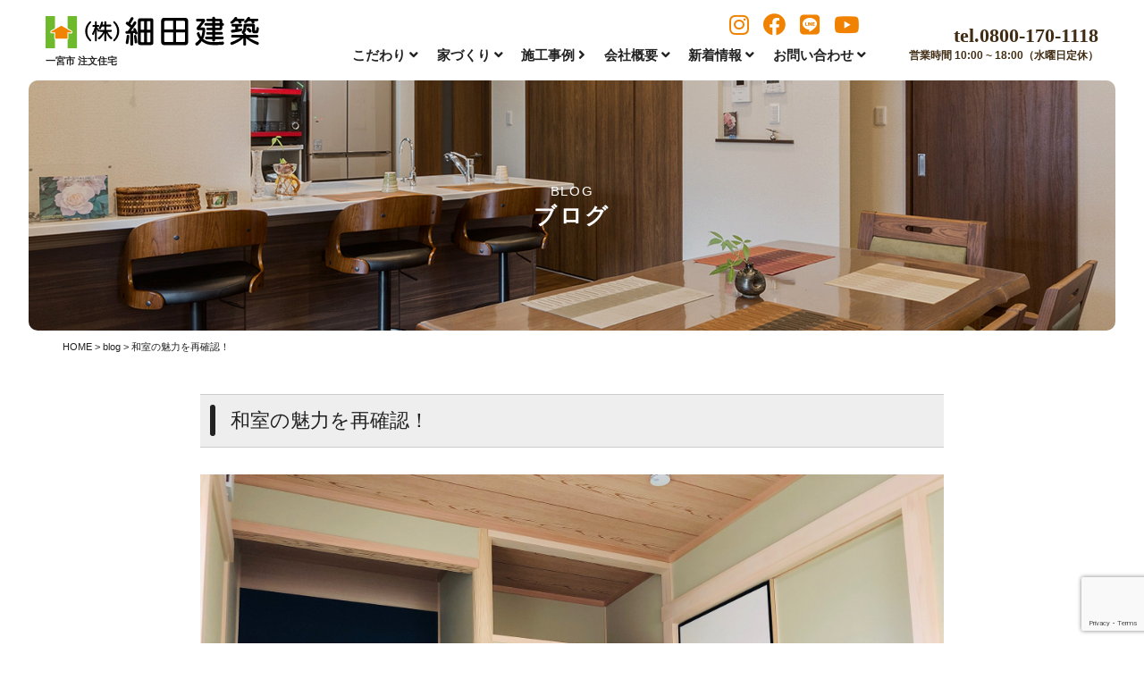

--- FILE ---
content_type: text/html; charset=UTF-8
request_url: https://www.hosoda-kenchiku.jp/archives/16723
body_size: 10518
content:
<!DOCTYPE html>
<html class="no-js" lang="ja">
<head>
<meta http-equiv="content-type" content="text/html; charset=UTF-8">


<!--======= Metas =======-->
<meta charset="utf-8">
<meta name="author" content="愛知県一宮市　注文住宅　工務店 ｜ 株式会社細田建築">
<meta name="robots" content="index,follow">
<meta http-equiv="content-style-type" content="text/css; charset=UTF-8">
<meta http-equiv="content-script-type" content="text/javascript; charset=UTF-8">
<meta http-equiv="content-language" content="ja">
<meta name="viewport" content="width=device-width, initial-scale=1.0, user-scalable=no">

		<!-- All in One SEO 4.1.10 -->
		<title>和室の魅力を再確認！ | 細田建築｜愛知県一宮市の工務店。注文住宅一戸建てを一宮市、稲沢市、その近郊に建築しています。</title>
		<meta name="description" content="家づくりを考える中で、和室は必要かどうか…という議題があがる人は多いのではないでしょうか？絶対に和室ほしい！という人もいれば、どっちかと言うとほしい気もするけど、別に絶対ではないよ！という人、うちには和室いりません！という人、みなさんそれぞれだと思います。そこで！本日は日本の心、和室についてアレコレ語っていきます！" />
		<meta name="robots" content="max-image-preview:large" />
		<link rel="canonical" href="https://www.hosoda-kenchiku.jp/archives/16723" />

		<!-- Global site tag (gtag.js) - Google Analytics -->
<script async src="https://www.googletagmanager.com/gtag/js?id=G-T6H7VF63GP"></script>
<script>
window.dataLayer = window.dataLayer || [];
function gtag(){dataLayer.push(arguments);}
gtag('js', new Date());

gtag('config', 'G-T6H7VF63GP');
 gtag('config', 'UA-131128283-1');
</script>
		<meta property="og:locale" content="ja_JP" />
		<meta property="og:site_name" content="細田建築｜愛知県一宮市の工務店。注文住宅一戸建てを一宮市、稲沢市、その近郊に建築しています。 | 愛知県一宮市の工務店。注文住宅一戸建てを一宮市、稲沢市、その近郊に建築しています。充実した標準仕様を基準に自由設計の家が建てられます。" />
		<meta property="og:type" content="article" />
		<meta property="og:title" content="和室の魅力を再確認！ | 細田建築｜愛知県一宮市の工務店。注文住宅一戸建てを一宮市、稲沢市、その近郊に建築しています。" />
		<meta property="og:description" content="家づくりを考える中で、和室は必要かどうか…という議題があがる人は多いのではないでしょうか？絶対に和室ほしい！という人もいれば、どっちかと言うとほしい気もするけど、別に絶対ではないよ！という人、うちには和室いりません！という人、みなさんそれぞれだと思います。そこで！本日は日本の心、和室についてアレコレ語っていきます！" />
		<meta property="og:url" content="https://www.hosoda-kenchiku.jp/archives/16723" />
		<meta property="article:published_time" content="2020-09-07T23:00:43+00:00" />
		<meta property="article:modified_time" content="2020-09-07T07:35:02+00:00" />
		<meta name="twitter:card" content="summary" />
		<meta name="twitter:title" content="和室の魅力を再確認！ | 細田建築｜愛知県一宮市の工務店。注文住宅一戸建てを一宮市、稲沢市、その近郊に建築しています。" />
		<meta name="twitter:description" content="家づくりを考える中で、和室は必要かどうか…という議題があがる人は多いのではないでしょうか？絶対に和室ほしい！という人もいれば、どっちかと言うとほしい気もするけど、別に絶対ではないよ！という人、うちには和室いりません！という人、みなさんそれぞれだと思います。そこで！本日は日本の心、和室についてアレコレ語っていきます！" />
		<script type="application/ld+json" class="aioseo-schema">
			{"@context":"https:\/\/schema.org","@graph":[{"@type":"WebSite","@id":"https:\/\/www.hosoda-kenchiku.jp\/#website","url":"https:\/\/www.hosoda-kenchiku.jp\/","name":"\u7d30\u7530\u5efa\u7bc9\uff5c\u611b\u77e5\u770c\u4e00\u5bae\u5e02\u306e\u5de5\u52d9\u5e97\u3002\u6ce8\u6587\u4f4f\u5b85\u4e00\u6238\u5efa\u3066\u3092\u4e00\u5bae\u5e02\u3001\u7a32\u6ca2\u5e02\u3001\u305d\u306e\u8fd1\u90ca\u306b\u5efa\u7bc9\u3057\u3066\u3044\u307e\u3059\u3002","description":"\u611b\u77e5\u770c\u4e00\u5bae\u5e02\u306e\u5de5\u52d9\u5e97\u3002\u6ce8\u6587\u4f4f\u5b85\u4e00\u6238\u5efa\u3066\u3092\u4e00\u5bae\u5e02\u3001\u7a32\u6ca2\u5e02\u3001\u305d\u306e\u8fd1\u90ca\u306b\u5efa\u7bc9\u3057\u3066\u3044\u307e\u3059\u3002\u5145\u5b9f\u3057\u305f\u6a19\u6e96\u4ed5\u69d8\u3092\u57fa\u6e96\u306b\u81ea\u7531\u8a2d\u8a08\u306e\u5bb6\u304c\u5efa\u3066\u3089\u308c\u307e\u3059\u3002","inLanguage":"ja","publisher":{"@id":"https:\/\/www.hosoda-kenchiku.jp\/#organization"}},{"@type":"Organization","@id":"https:\/\/www.hosoda-kenchiku.jp\/#organization","name":"\u7d30\u7530\u5efa\u7bc9\uff5c\u611b\u77e5\u770c\u4e00\u5bae\u5e02\u306e\u5de5\u52d9\u5e97\u3002\u6ce8\u6587\u4f4f\u5b85\u4e00\u6238\u5efa\u3066\u3092\u4e00\u5bae\u5e02\u3001\u7a32\u6ca2\u5e02\u3001\u305d\u306e\u8fd1\u90ca\u306b\u5efa\u7bc9\u3057\u3066\u3044\u307e\u3059\u3002","url":"https:\/\/www.hosoda-kenchiku.jp\/"},{"@type":"BreadcrumbList","@id":"https:\/\/www.hosoda-kenchiku.jp\/archives\/16723#breadcrumblist","itemListElement":[{"@type":"ListItem","@id":"https:\/\/www.hosoda-kenchiku.jp\/#listItem","position":1,"item":{"@type":"WebPage","@id":"https:\/\/www.hosoda-kenchiku.jp\/","name":"\u30db\u30fc\u30e0","description":"\u611b\u77e5\u770c\u4e00\u5bae\u5e02\u306e\u5de5\u52d9\u5e97\u3002\u6ce8\u6587\u4f4f\u5b85\u4e00\u6238\u5efa\u3066\u3092\u4e00\u5bae\u5e02\u3001\u7a32\u6ca2\u5e02\u3001\u305d\u306e\u8fd1\u90ca\u306b\u5efa\u7bc9\u3057\u3066\u3044\u307e\u3059\u3002\u5145\u5b9f\u3057\u305f\u6a19\u6e96\u4ed5\u69d8\u3092\u57fa\u6e96\u306b\u81ea\u7531\u8a2d\u8a08\u306e\u5bb6\u304c\u5efa\u3066\u3089\u308c\u307e\u3059\u3002","url":"https:\/\/www.hosoda-kenchiku.jp\/"}}]},{"@type":"Person","@id":"https:\/\/www.hosoda-kenchiku.jp\/archives\/author\/hosoda-kenchiku#author","url":"https:\/\/www.hosoda-kenchiku.jp\/archives\/author\/hosoda-kenchiku","name":"hosoda-kenchiku","image":{"@type":"ImageObject","@id":"https:\/\/www.hosoda-kenchiku.jp\/archives\/16723#authorImage","url":"https:\/\/secure.gravatar.com\/avatar\/423de49bedeb38f60344784a4e490e40?s=96&d=mm&r=g","width":96,"height":96,"caption":"hosoda-kenchiku"}},{"@type":"WebPage","@id":"https:\/\/www.hosoda-kenchiku.jp\/archives\/16723#webpage","url":"https:\/\/www.hosoda-kenchiku.jp\/archives\/16723","name":"\u548c\u5ba4\u306e\u9b45\u529b\u3092\u518d\u78ba\u8a8d\uff01 | \u7d30\u7530\u5efa\u7bc9\uff5c\u611b\u77e5\u770c\u4e00\u5bae\u5e02\u306e\u5de5\u52d9\u5e97\u3002\u6ce8\u6587\u4f4f\u5b85\u4e00\u6238\u5efa\u3066\u3092\u4e00\u5bae\u5e02\u3001\u7a32\u6ca2\u5e02\u3001\u305d\u306e\u8fd1\u90ca\u306b\u5efa\u7bc9\u3057\u3066\u3044\u307e\u3059\u3002","description":"\u5bb6\u3065\u304f\u308a\u3092\u8003\u3048\u308b\u4e2d\u3067\u3001\u548c\u5ba4\u306f\u5fc5\u8981\u304b\u3069\u3046\u304b\u2026\u3068\u3044\u3046\u8b70\u984c\u304c\u3042\u304c\u308b\u4eba\u306f\u591a\u3044\u306e\u3067\u306f\u306a\u3044\u3067\u3057\u3087\u3046\u304b\uff1f\u7d76\u5bfe\u306b\u548c\u5ba4\u307b\u3057\u3044\uff01\u3068\u3044\u3046\u4eba\u3082\u3044\u308c\u3070\u3001\u3069\u3063\u3061\u304b\u3068\u8a00\u3046\u3068\u307b\u3057\u3044\u6c17\u3082\u3059\u308b\u3051\u3069\u3001\u5225\u306b\u7d76\u5bfe\u3067\u306f\u306a\u3044\u3088\uff01\u3068\u3044\u3046\u4eba\u3001\u3046\u3061\u306b\u306f\u548c\u5ba4\u3044\u308a\u307e\u305b\u3093\uff01\u3068\u3044\u3046\u4eba\u3001\u307f\u306a\u3055\u3093\u305d\u308c\u305e\u308c\u3060\u3068\u601d\u3044\u307e\u3059\u3002\u305d\u3053\u3067\uff01\u672c\u65e5\u306f\u65e5\u672c\u306e\u5fc3\u3001\u548c\u5ba4\u306b\u3064\u3044\u3066\u30a2\u30ec\u30b3\u30ec\u8a9e\u3063\u3066\u3044\u304d\u307e\u3059\uff01","inLanguage":"ja","isPartOf":{"@id":"https:\/\/www.hosoda-kenchiku.jp\/#website"},"breadcrumb":{"@id":"https:\/\/www.hosoda-kenchiku.jp\/archives\/16723#breadcrumblist"},"author":"https:\/\/www.hosoda-kenchiku.jp\/archives\/author\/hosoda-kenchiku#author","creator":"https:\/\/www.hosoda-kenchiku.jp\/archives\/author\/hosoda-kenchiku#author","image":{"@type":"ImageObject","@id":"https:\/\/www.hosoda-kenchiku.jp\/#mainImage","url":"https:\/\/www.hosoda-kenchiku.jp\/wp_hosoda\/wp-content\/uploads\/2020\/09\/IMG_4982.jpg","width":2016,"height":1512},"primaryImageOfPage":{"@id":"https:\/\/www.hosoda-kenchiku.jp\/archives\/16723#mainImage"},"datePublished":"2020-09-07T23:00:43+09:00","dateModified":"2020-09-07T07:35:02+09:00"},{"@type":"Article","@id":"https:\/\/www.hosoda-kenchiku.jp\/archives\/16723#article","name":"\u548c\u5ba4\u306e\u9b45\u529b\u3092\u518d\u78ba\u8a8d\uff01 | \u7d30\u7530\u5efa\u7bc9\uff5c\u611b\u77e5\u770c\u4e00\u5bae\u5e02\u306e\u5de5\u52d9\u5e97\u3002\u6ce8\u6587\u4f4f\u5b85\u4e00\u6238\u5efa\u3066\u3092\u4e00\u5bae\u5e02\u3001\u7a32\u6ca2\u5e02\u3001\u305d\u306e\u8fd1\u90ca\u306b\u5efa\u7bc9\u3057\u3066\u3044\u307e\u3059\u3002","description":"\u5bb6\u3065\u304f\u308a\u3092\u8003\u3048\u308b\u4e2d\u3067\u3001\u548c\u5ba4\u306f\u5fc5\u8981\u304b\u3069\u3046\u304b\u2026\u3068\u3044\u3046\u8b70\u984c\u304c\u3042\u304c\u308b\u4eba\u306f\u591a\u3044\u306e\u3067\u306f\u306a\u3044\u3067\u3057\u3087\u3046\u304b\uff1f\u7d76\u5bfe\u306b\u548c\u5ba4\u307b\u3057\u3044\uff01\u3068\u3044\u3046\u4eba\u3082\u3044\u308c\u3070\u3001\u3069\u3063\u3061\u304b\u3068\u8a00\u3046\u3068\u307b\u3057\u3044\u6c17\u3082\u3059\u308b\u3051\u3069\u3001\u5225\u306b\u7d76\u5bfe\u3067\u306f\u306a\u3044\u3088\uff01\u3068\u3044\u3046\u4eba\u3001\u3046\u3061\u306b\u306f\u548c\u5ba4\u3044\u308a\u307e\u305b\u3093\uff01\u3068\u3044\u3046\u4eba\u3001\u307f\u306a\u3055\u3093\u305d\u308c\u305e\u308c\u3060\u3068\u601d\u3044\u307e\u3059\u3002\u305d\u3053\u3067\uff01\u672c\u65e5\u306f\u65e5\u672c\u306e\u5fc3\u3001\u548c\u5ba4\u306b\u3064\u3044\u3066\u30a2\u30ec\u30b3\u30ec\u8a9e\u3063\u3066\u3044\u304d\u307e\u3059\uff01","inLanguage":"ja","headline":"\u548c\u5ba4\u306e\u9b45\u529b\u3092\u518d\u78ba\u8a8d\uff01","author":{"@id":"https:\/\/www.hosoda-kenchiku.jp\/archives\/author\/hosoda-kenchiku#author"},"publisher":{"@id":"https:\/\/www.hosoda-kenchiku.jp\/#organization"},"datePublished":"2020-09-07T23:00:43+09:00","dateModified":"2020-09-07T07:35:02+09:00","articleSection":"blog","mainEntityOfPage":{"@id":"https:\/\/www.hosoda-kenchiku.jp\/archives\/16723#webpage"},"isPartOf":{"@id":"https:\/\/www.hosoda-kenchiku.jp\/archives\/16723#webpage"},"image":{"@type":"ImageObject","@id":"https:\/\/www.hosoda-kenchiku.jp\/#articleImage","url":"https:\/\/www.hosoda-kenchiku.jp\/wp_hosoda\/wp-content\/uploads\/2020\/09\/IMG_4982.jpg","width":2016,"height":1512}}]}
		</script>
		<!-- All in One SEO -->

<link rel='dns-prefetch' href='//ajax.googleapis.com' />
<link rel='dns-prefetch' href='//www.google.com' />
<link rel='dns-prefetch' href='//use.fontawesome.com' />
<link rel='dns-prefetch' href='//s.w.org' />
<link rel="alternate" type="application/rss+xml" title="細田建築｜愛知県一宮市の工務店。注文住宅一戸建てを一宮市、稲沢市、その近郊に建築しています。 &raquo; 和室の魅力を再確認！ のコメントのフィード" href="https://www.hosoda-kenchiku.jp/archives/16723/feed" />
		<script type="text/javascript">
			window._wpemojiSettings = {"baseUrl":"https:\/\/s.w.org\/images\/core\/emoji\/13.0.1\/72x72\/","ext":".png","svgUrl":"https:\/\/s.w.org\/images\/core\/emoji\/13.0.1\/svg\/","svgExt":".svg","source":{"concatemoji":"https:\/\/www.hosoda-kenchiku.jp\/wp_hosoda\/wp-includes\/js\/wp-emoji-release.min.js?ver=5.7.14"}};
			!function(e,a,t){var n,r,o,i=a.createElement("canvas"),p=i.getContext&&i.getContext("2d");function s(e,t){var a=String.fromCharCode;p.clearRect(0,0,i.width,i.height),p.fillText(a.apply(this,e),0,0);e=i.toDataURL();return p.clearRect(0,0,i.width,i.height),p.fillText(a.apply(this,t),0,0),e===i.toDataURL()}function c(e){var t=a.createElement("script");t.src=e,t.defer=t.type="text/javascript",a.getElementsByTagName("head")[0].appendChild(t)}for(o=Array("flag","emoji"),t.supports={everything:!0,everythingExceptFlag:!0},r=0;r<o.length;r++)t.supports[o[r]]=function(e){if(!p||!p.fillText)return!1;switch(p.textBaseline="top",p.font="600 32px Arial",e){case"flag":return s([127987,65039,8205,9895,65039],[127987,65039,8203,9895,65039])?!1:!s([55356,56826,55356,56819],[55356,56826,8203,55356,56819])&&!s([55356,57332,56128,56423,56128,56418,56128,56421,56128,56430,56128,56423,56128,56447],[55356,57332,8203,56128,56423,8203,56128,56418,8203,56128,56421,8203,56128,56430,8203,56128,56423,8203,56128,56447]);case"emoji":return!s([55357,56424,8205,55356,57212],[55357,56424,8203,55356,57212])}return!1}(o[r]),t.supports.everything=t.supports.everything&&t.supports[o[r]],"flag"!==o[r]&&(t.supports.everythingExceptFlag=t.supports.everythingExceptFlag&&t.supports[o[r]]);t.supports.everythingExceptFlag=t.supports.everythingExceptFlag&&!t.supports.flag,t.DOMReady=!1,t.readyCallback=function(){t.DOMReady=!0},t.supports.everything||(n=function(){t.readyCallback()},a.addEventListener?(a.addEventListener("DOMContentLoaded",n,!1),e.addEventListener("load",n,!1)):(e.attachEvent("onload",n),a.attachEvent("onreadystatechange",function(){"complete"===a.readyState&&t.readyCallback()})),(n=t.source||{}).concatemoji?c(n.concatemoji):n.wpemoji&&n.twemoji&&(c(n.twemoji),c(n.wpemoji)))}(window,document,window._wpemojiSettings);
		</script>
		<style type="text/css">
img.wp-smiley,
img.emoji {
	display: inline !important;
	border: none !important;
	box-shadow: none !important;
	height: 1em !important;
	width: 1em !important;
	margin: 0 .07em !important;
	vertical-align: -0.1em !important;
	background: none !important;
	padding: 0 !important;
}
</style>
	<link rel='stylesheet' id='css_style-css'  href='https://www.hosoda-kenchiku.jp/wp_hosoda/wp-content/themes/mgm_hosoda/style.css?ver=20170807' type='text/css' media='all' />
<link rel='stylesheet' id='css_bootstrap-css'  href='https://www.hosoda-kenchiku.jp/wp_hosoda/wp-content/themes/mgm_hosoda/css/bootstrap.min.css?ver=20170807' type='text/css' media='all' />
<link rel='stylesheet' id='css_slick-css'  href='https://www.hosoda-kenchiku.jp/wp_hosoda/wp-content/themes/mgm_hosoda/css/slick.css?ver=20170827' type='text/css' media='all' />
<link rel='stylesheet' id='css_contents-css'  href='https://www.hosoda-kenchiku.jp/wp_hosoda/wp-content/themes/mgm_hosoda/css/contents.css?ver=20170827' type='text/css' media='all' />
<link rel='stylesheet' id='css_floatSideNav-css'  href='https://www.hosoda-kenchiku.jp/wp_hosoda/wp-content/themes/mgm_hosoda/css/float_sidenav.css?ver=20170827' type='text/css' media='all' />
<link rel='stylesheet' id='css_addquicktag-css'  href='https://www.hosoda-kenchiku.jp/wp_hosoda/wp-content/themes/mgm_hosoda/css/addquicktag.css?ver=20170827' type='text/css' media='all' />
<link rel='stylesheet' id='css_fancybox-css'  href='https://www.hosoda-kenchiku.jp/wp_hosoda/wp-content/themes/mgm_hosoda/css/jquery.fancybox.min.css?ver=20170827' type='text/css' media='all' />
<link rel='stylesheet' id='css_webicon-css'  href='https://use.fontawesome.com/releases/v5.12.1/css/all.css?ver=20170827' type='text/css' media='all' />
<link rel='stylesheet' id='wp-block-library-css'  href='https://www.hosoda-kenchiku.jp/wp_hosoda/wp-includes/css/dist/block-library/style.min.css?ver=5.7.14' type='text/css' media='all' />
<link rel='stylesheet' id='contact-form-7-css'  href='https://www.hosoda-kenchiku.jp/wp_hosoda/wp-content/plugins/contact-form-7/includes/css/styles.css?ver=5.4.1' type='text/css' media='all' />
<link rel='stylesheet' id='jquery.lightbox.min.css-css'  href='https://www.hosoda-kenchiku.jp/wp_hosoda/wp-content/plugins/wp-jquery-lightbox/styles/lightbox.min.css?ver=1.4.8.2' type='text/css' media='all' />
<link rel="https://api.w.org/" href="https://www.hosoda-kenchiku.jp/wp-json/" /><link rel="alternate" type="application/json" href="https://www.hosoda-kenchiku.jp/wp-json/wp/v2/posts/16723" /><link rel="EditURI" type="application/rsd+xml" title="RSD" href="https://www.hosoda-kenchiku.jp/wp_hosoda/xmlrpc.php?rsd" />
<link rel="wlwmanifest" type="application/wlwmanifest+xml" href="https://www.hosoda-kenchiku.jp/wp_hosoda/wp-includes/wlwmanifest.xml" /> 
<link rel='shortlink' href='https://www.hosoda-kenchiku.jp/?p=16723' />
<link rel="alternate" type="application/json+oembed" href="https://www.hosoda-kenchiku.jp/wp-json/oembed/1.0/embed?url=https%3A%2F%2Fwww.hosoda-kenchiku.jp%2Farchives%2F16723" />
<link rel="alternate" type="text/xml+oembed" href="https://www.hosoda-kenchiku.jp/wp-json/oembed/1.0/embed?url=https%3A%2F%2Fwww.hosoda-kenchiku.jp%2Farchives%2F16723&#038;format=xml" />
<link rel="icon" href="https://www.hosoda-kenchiku.jp/wp_hosoda/wp-content/uploads/2021/07/cropped-hosodsa-1-32x32.jpg" sizes="32x32" />
<link rel="icon" href="https://www.hosoda-kenchiku.jp/wp_hosoda/wp-content/uploads/2021/07/cropped-hosodsa-1-192x192.jpg" sizes="192x192" />
<link rel="apple-touch-icon" href="https://www.hosoda-kenchiku.jp/wp_hosoda/wp-content/uploads/2021/07/cropped-hosodsa-1-180x180.jpg" />
<meta name="msapplication-TileImage" content="https://www.hosoda-kenchiku.jp/wp_hosoda/wp-content/uploads/2021/07/cropped-hosodsa-1-270x270.jpg" />
<script async src="https://beacon.digima.com/v2/bootstrap/d0b-WjhTVlpWSEhQTXxXUlNYc0R2OVhrbHozOU15OHYzMg"></script><!-- Global site tag (gtag.js) - Google Ads: 10778779345 -->
<script async src="https://www.googletagmanager.com/gtag/js?id=AW-10778779345"></script>
<script>
  window.dataLayer = window.dataLayer || [];
  function gtag(){dataLayer.push(arguments);}
  gtag('js', new Date());

  gtag('config', 'AW-10778779345');
</script>
    <!-- Facebook Pixel Code -->
<script>
  !function(f,b,e,v,n,t,s)
  {if(f.fbq)return;n=f.fbq=function(){n.callMethod?
  n.callMethod.apply(n,arguments):n.queue.push(arguments)};
  if(!f._fbq)f._fbq=n;n.push=n;n.loaded=!0;n.version='2.0';
  n.queue=[];t=b.createElement(e);t.async=!0;
  t.src=v;s=b.getElementsByTagName(e)[0];
  s.parentNode.insertBefore(t,s)}(window, document,'script',
  'https://connect.facebook.net/en_US/fbevents.js');
  fbq('init', '989647698290653');
  fbq('track', 'PageView');
</script>
<noscript><img height="1" width="1" style="display:none"
  src="https://www.facebook.com/tr?id=989647698290653&ev=PageView&noscript=1"
/></noscript>
<!-- End Facebook Pixel Code -->
</head>
<body>
<div id="header-wrap">
<!--======= header =======-->
<header id="header">
    <div class="scroll_logo"><a href="https://www.hosoda-kenchiku.jp"><img src="https://www.hosoda-kenchiku.jp/wp_hosoda/wp-content/themes/mgm_hosoda/images/logo.svg" alt="株式会社細田建築"/></a><span class="ttlcopy">一宮市 注文住宅</span></div>
    <div class="pc_btn">
      <span class="maincolor"><a href="https://www.hosoda-kenchiku.jp/land"><i class="fa fa-flag" aria-hidden="true"></i> 土地探し</a></span>
      <span class="subcolor"><a href="https://www.hosoda-kenchiku.jp/archives/category/new-event/"><i class="fa fa-coffee"></i> 見学会</a></span>
      <span class="maincolor"><a href="https://www.hosoda-kenchiku.jp/shiryo/"><i class="fas fa-book-open"></i> 資料請求</a></span>
    </div>
    <div class="pc_sns">
      <span><a href="https://www.instagram.com/hosodakenchiku/?hl=ja" target="_blank"><i class="fab fa-instagram"></i></a></span>
      <span><a href="https://www.facebook.com/%E7%B4%B0%E7%94%B0%E5%BB%BA%E7%AF%89-126055445461388/" target="_blank"><i class="fab fa-facebook"></i></a></span>
      <span><a href="https://line.me/R/ti/p/%40110rogfg" target="_blank"><i class="fab fa-line"></i></a></span>
      <span><a href="https://www.youtube.com/channel/UCAFQuMwitb5NUNxRQCWc4Ug" target="_blank"><i class="fab fa-youtube"></i></a></span>
    </div>
    <div class="pc_navi">
    <nav id="gNav">
    <ul class="navi">
    <li><a href="#" class="linkkill"><span>こだわり <i class="fa fa-angle-down"></i></span></a>
    <ul class="sub-menu">
        <li><a href="https://www.hosoda-kenchiku.jp/kodawari/">細田のこだわり</a></li>
        <li><a href="https://www.hosoda-kenchiku.jp/kengakukai/">見学会へ行こう</a></li>
        <li><a href="https://www.hosoda-kenchiku.jp/land">土地を探す</a></li>
        <li><a href="https://www.hosoda-kenchiku.jp/lineup/">ラインナップ</a></li>
    </ul></li>
    <li><a href="#" class="linkkill"><span>家づくり <i class="fa fa-angle-down"></i></span></a>
    <ul class="sub-menu">
        <li><a href="https://www.hosoda-kenchiku.jp/hosyo/">安心と保証</a></li>
        <li><a href="https://www.hosoda-kenchiku.jp/flow/">家づくりの流れ</a></li>
        <li><a href="https://www.hosoda-kenchiku.jp/shikin/">資金計画</a></li>
        <li><a href="https://www.hosoda-kenchiku.jp/video/">ユーチューブ動画</a></li>
    </ul></li>
    <li><a href="https://www.hosoda-kenchiku.jp/works/"><span>施工事例 <i class="fa fa-angle-right"></i></span></a></li>
    <li><a href="#" class="linkkill"><span>会社概要 <i class="fa fa-angle-down"></i></span></a>
    <ul class="sub-menu">
        <li><a href="https://www.hosoda-kenchiku.jp/message/">代表あいさつ</a></li>
        <li><a href="https://www.hosoda-kenchiku.jp/company/">会社概要</a></li>
        <li><a href="https://www.hosoda-kenchiku.jp/staff/">スタッフ紹介</a></li>
        <li><a href="https://www.hosoda-kenchiku.jp/recruit/">リクルート</a></li>
        <li><a href="https://www.hosoda-kenchiku.jp/activity/">細田建築の活動</a></li>
    </ul></li>
    <li><a href="#" class="linkkill"><span>新着情報 <i class="fa fa-angle-down"></i></span></a>
    <ul class="sub-menu">
      <li><a href="https://www.hosoda-kenchiku.jp/archives/category/news/">お知らせ</a></li>
      <li><a href="https://www.hosoda-kenchiku.jp/archives/category/blog/">ブログ</a></li>
      <li><a href="https://www.hosoda-kenchiku.jp/archives/category/new-event/">イベント情報</a></li>
      <li><a href="https://www.hosoda-kenchiku.jp/archives/category/customer-voice/">お客様の声</a></li>
    </ul></li>
    <li><a href="#" class="linkkill"><span>お問い合わせ <i class="fa fa-angle-down"></i></span></a>
    <ul class="sub-menu">
      <li><a href="https://www.hosoda-kenchiku.jp/soudan/">無料相談</a></li>
      <li><a href="https://www.hosoda-kenchiku.jp/shiryo/">資料請求</a></li>
      <li><a href="https://www.hosoda-kenchiku.jp/contact/">お問い合わせ</a></li>
    </ul></li>
    </ul>
    <div class="mask"></div>
    </nav>
    </div>
    <div class="pc_contact">
        <p><span x-ms-format-detection="none">tel.0800-170-1118</span>
        営業時間 10:00 ~ 18:00（水曜日定休）</p>
    </div>
    <div class="Toggle"><span></span><span></span></div>
</header>
<div class="scroll_tgl_wrap"><div class="togglewrap"><div class="togglewrap_inner">
    <nav class="tgl_nav">
    <ul class=tgl_list>
    <li>
      <a href="https://www.hosoda-kenchiku.jp"><span>HOME</span>トップページへ</a>
      <ul>
      <li><a href="" class="linkkill"><span>POLICY</span>こだわり</a>
        <ul>
          <li><a href="https://www.hosoda-kenchiku.jp/kodawari/">細田のこだわり</a></li>
          <li><a href="https://www.hosoda-kenchiku.jp/kengakukai/">見学会へ行こう</a></li>
          <li><a href="https://www.hosoda-kenchiku.jp/land">土地を探す</a></li>
          <li><a href="https://www.hosoda-kenchiku.jp/performance/">性能について</a></li>
          <li><a href="https://www.hosoda-kenchiku.jp/cost/">コストパフォーマンス</a></li>
          <li><a href="https://www.hosoda-kenchiku.jp/design/">デザインについて</a></li>
        </ul>
      </li>
      <li><a href="" class="linkkill"><span>PICK UP</span>家づくり</a>
        <ul>
          <li><a href="https://www.hosoda-kenchiku.jp/hosyo/">安心と保証</a></li>
          <li><a href="https://www.hosoda-kenchiku.jp/flow/">家づくりの流れ</a></li>
          <li><a href="https://www.hosoda-kenchiku.jp/shikin/">資金計画</a></li>
          <li><a href="https://www.hosoda-kenchiku.jp/video/">ユーチューブ動画</a></li>
        </ul>
      </li>
      <li><a href="https://www.hosoda-kenchiku.jp/works/"><span>GALLERY</span>施工事例</a></li>
      <li><a href="" class="linkkill"><span>COMPANY</span>会社概要</a>
        <ul>
        <li><a href="https://www.hosoda-kenchiku.jp/message/">代表あいさつ</a></li>
        <li><a href="https://www.hosoda-kenchiku.jp/company/">会社概要</a></li>
        <li><a href="https://www.hosoda-kenchiku.jp/staff/">スタッフ紹介</a></li>
        <li><a href="https://www.hosoda-kenchiku.jp/recruit/">リクルート</a></li>
        <li><a href="https://www.hosoda-kenchiku.jp/activity/">細田建築の活動</a></li>
        </ul>
      </li>
      <li><a href="" class="linkkill"><span>INFO</span>新着情報</a>
        <ul>
        <li><a href="https://www.hosoda-kenchiku.jp/archives/category/news/">お知らせ</a></li>
        <li><a href="https://www.hosoda-kenchiku.jp/archives/category/blog/">ブログ</a></li>
        <li><a href="https://www.hosoda-kenchiku.jp/archives/category/new-event/">イベント情報</a></li>
        <li><a href="https://www.hosoda-kenchiku.jp/archives/category/customer-voice/">お客様の声</a></li>
        </ul>
      </li>
      <li><a href="" class="linkkill"><span>CONTACT</span>お問い合わせ</a>
        <ul>
          <li><a href="https://www.hosoda-kenchiku.jp/soudan/">無料相談</a></li>
          <li><a href="https://www.hosoda-kenchiku.jp/shiryo/">資料請求</a></li>
          <li><a href="https://www.hosoda-kenchiku.jp/contact/">お問い合わせ</a></li>
        </ul>
      </li>
      </ul>
    </li>
    </ul>
    </nav>
    <p class="m20-bottom txt-center">まずはお電話にてお問い合わせください。
    <span class="tel at-tgl">tel.0800-170-1118</span>
    受付時間 10:00 ~ 18:00（水曜日定休）</p>
    <div class="tgl-address_inner">
      <p class="m20-top"><a href="https://www.hosoda-kenchiku.jp"><img src="https://www.hosoda-kenchiku.jp/wp_hosoda/wp-content/themes/mgm_hosoda/images/logo.svg" class="navlogo" alt="細田建築｜トップページへ"></a><strong>一宮市 注文住宅</strong><br>〒494-0015<br>愛知県一宮市西中野字下中野207-1<br>TEL：(0586)69-6162<br>FAX：(0586)69-2477<br>営業時間：10:00 ~ 18:00(水曜日定休)</p>
      <div class="navsns">
        <span><a href="https://www.instagram.com/hosodakenchiku/?hl=ja" target="_blank"><i class="fab fa-instagram"></i></a></span>
        <span><a href="https://www.facebook.com/%E7%B4%B0%E7%94%B0%E5%BB%BA%E7%AF%89-126055445461388/" target="_blank"><i class="fab fa-facebook"></i></a></span>
        <span><a href="https://line.me/R/ti/p/%40110rogfg" target="_blank"><i class="fab fa-line"></i></a></span>
        <span><a href="https://www.youtube.com/channel/UCAFQuMwitb5NUNxRQCWc4Ug" target="_blank"><i class="fab fa-youtube"></i></a></span>
      </div>
      <p class="tgl_copy">Copyright&copy;HOSODA KENCHIKU DESIGN.</p>
    </div>
</div></div></div>
</div>
<!--======= headder =======-->
<div class="page-head">
  <div class="head-bfont">
    <div class="head-content">
      <div class="headttl">BLOG<span>ブログ</span></div>
    </div>
  </div>
  <div class="page-base_area">
    <div class="page-mvarea"></div>
  </div>
</div>

<!-- #PAN -->
<div id="pls">
  <div class="container">
    <div class="row">
      <div class="col-md-12">
        <div id="pan">
          <!-- Breadcrumb NavXT 6.2.1 -->
<span property="itemListElement" typeof="ListItem"><a property="item" typeof="WebPage" title="Go to 細田建築｜愛知県一宮市の工務店。注文住宅一戸建てを一宮市、稲沢市、その近郊に建築しています。." href="https://www.hosoda-kenchiku.jp" class="home"><span property="name">HOME</span></a><meta property="position" content="1"></span> &gt; <span property="itemListElement" typeof="ListItem"><a property="item" typeof="WebPage" title="Go to the blog category archives." href="https://www.hosoda-kenchiku.jp/archives/category/blog" class="taxonomy category"><span property="name">blog</span></a><meta property="position" content="2"></span> &gt; 和室の魅力を再確認！        </div>
      </div>
    </div>
  </div>
</div>
<!-- メインコンテンツ -->

<div class="container">
  <div class="row">
    <div class="col-md-10 col-md-offset-1">
      <div id="main">
        
        <h1>
          和室の魅力を再確認！        </h1>
        <div class="sgl">
          <img width="2016" height="1512" src="https://www.hosoda-kenchiku.jp/wp_hosoda/wp-content/uploads/2020/09/IMG_4982.jpg" class="attachment-full size-full wp-post-image" alt="" loading="lazy" srcset="https://www.hosoda-kenchiku.jp/wp_hosoda/wp-content/uploads/2020/09/IMG_4982.jpg 2016w, https://www.hosoda-kenchiku.jp/wp_hosoda/wp-content/uploads/2020/09/IMG_4982-300x225.jpg 300w, https://www.hosoda-kenchiku.jp/wp_hosoda/wp-content/uploads/2020/09/IMG_4982-768x576.jpg 768w, https://www.hosoda-kenchiku.jp/wp_hosoda/wp-content/uploads/2020/09/IMG_4982-1024x768.jpg 1024w" sizes="(max-width: 2016px) 100vw, 2016px" />        </div>
                <div class="works_ve">
          <p>こんにちは(^o^)／</p>
<p>愛知県一宮市・稲沢市を中心に</p>
<p><b>自由設計</b>×<b>低価格</b>×<b>高性能</b>な注文住宅を建築している細田建築です(^^)/</p>
<p>&nbsp;</p>
<p>本日は和室についてです。</p>
<p>家づくりを考える中で、和室は必要かどうか…という議題があがる人は多いのではないでしょうか？</p>
<p>絶対に和室ほしい！という人もいれば、どっちかと言うとほしい気もするけど、別に絶対ではないよ！という人、うちには和室いりません！という人、みなさんそれぞれだと思います(´・ω・)</p>
<p>&nbsp;</p>
<p>そこで！本日は日本の心、和室についてアレコレ語っていきます！(`･ω･´)</p>
<p>和室はみなさんご存知の通り、我々日本人に古くから親しまれてきたものです。時代が変わっても昔からなくならないものっていくつかありますよね？</p>
<p>その代表格が和室ではないでしょうか？(`･ω･´)</p>
<p>&nbsp;</p>
<p>和室は何となく落ち着く…そんな経験ありませんか？</p>
<p>実はそれ、ちゃんとしたメカニズムがあるんです(｡ ・O・)和室と言えば畳ですよね。その畳（イ草）には以下のような効果があります！</p>
<h5>①空気清浄機の働き</h5>
<p>～人体に悪影響を与える汚れた空気を吸着して、部屋の空気をきれいにします～</p>
<h5>②リラックス効果</h5>
<p>～『フィトンチッド効果』と呼ばれ、畳の香りは森林浴と似た効果が得られます～</p>
<h5>③目に優しい</h5>
<p>～畳の部屋の光の反射率は人が本能的に安心する反射率ということが実証されています～</p>
<p>などなど、人がリラックスする要素がたっぷりなのです(*´▽｀*)</p>
<p>また畳には自ら湿度を調整する働きもあり、四季がはっきりしている日本の気候にぴったりというわけですね！(*´ω｀*)</p>
<p>&nbsp;</p>
<p>そう言われてみると、やっぱり家を建てるときに和室ほしいなーなんてなりませんか？</p>
<p>↓細田建築の和室をほんの一部ご紹介↓</p>
<p><img loading="lazy" class="alignnone size-full wp-image-16745" src="https://www.hosoda-kenchiku.jp/wp_hosoda/wp-content/uploads/2020/09/IMG_4982.jpg" alt="" width="2016" height="1512" srcset="https://www.hosoda-kenchiku.jp/wp_hosoda/wp-content/uploads/2020/09/IMG_4982.jpg 2016w, https://www.hosoda-kenchiku.jp/wp_hosoda/wp-content/uploads/2020/09/IMG_4982-300x225.jpg 300w, https://www.hosoda-kenchiku.jp/wp_hosoda/wp-content/uploads/2020/09/IMG_4982-768x576.jpg 768w, https://www.hosoda-kenchiku.jp/wp_hosoda/wp-content/uploads/2020/09/IMG_4982-1024x768.jpg 1024w" sizes="(max-width: 2016px) 100vw, 2016px" /> <img loading="lazy" class="alignnone size-full wp-image-16744" src="https://www.hosoda-kenchiku.jp/wp_hosoda/wp-content/uploads/2020/09/IMG_0326.jpg" alt="" width="4032" height="3024" srcset="https://www.hosoda-kenchiku.jp/wp_hosoda/wp-content/uploads/2020/09/IMG_0326.jpg 4032w, https://www.hosoda-kenchiku.jp/wp_hosoda/wp-content/uploads/2020/09/IMG_0326-300x225.jpg 300w, https://www.hosoda-kenchiku.jp/wp_hosoda/wp-content/uploads/2020/09/IMG_0326-768x576.jpg 768w, https://www.hosoda-kenchiku.jp/wp_hosoda/wp-content/uploads/2020/09/IMG_0326-1024x768.jpg 1024w" sizes="(max-width: 4032px) 100vw, 4032px" /> <img loading="lazy" class="alignnone size-full wp-image-16743" src="https://www.hosoda-kenchiku.jp/wp_hosoda/wp-content/uploads/2020/09/DSCN2795.jpg" alt="" width="4608" height="3456" srcset="https://www.hosoda-kenchiku.jp/wp_hosoda/wp-content/uploads/2020/09/DSCN2795.jpg 4608w, https://www.hosoda-kenchiku.jp/wp_hosoda/wp-content/uploads/2020/09/DSCN2795-300x225.jpg 300w, https://www.hosoda-kenchiku.jp/wp_hosoda/wp-content/uploads/2020/09/DSCN2795-768x576.jpg 768w, https://www.hosoda-kenchiku.jp/wp_hosoda/wp-content/uploads/2020/09/DSCN2795-1024x768.jpg 1024w" sizes="(max-width: 4608px) 100vw, 4608px" /></p>
<p>色々な和室がありますねー(｀・∀・´)</p>
<p>このブログを通じて和室の魅力について再度話し合って頂けると幸いです(/・ω・)/</p>
<p>&nbsp;</p>
<p>&nbsp;</p>
<p>&nbsp;</p>
<p>&nbsp;</p>
<p>&nbsp;</p>
        </div>
        <!--		  <!-- 書いた人 -->



        <div id="next">
          <div class="row">
            <div class="col-xs-6"> <span class="nx_left">
              <a href="https://www.hosoda-kenchiku.jp/archives/16700" rel="prev">躯体検査レポート！</a>              </span></div>
            <div class="col-xs-6"> <span class="nx_right">
              <a href="https://www.hosoda-kenchiku.jp/archives/16781" rel="next">週末の見学会場をチラ見せ！！！</a>              </span></div>
          </div>
        </div>
                <div class="row m20-top">
          <div class="col-sm-8 col-sm-offset-2">
            <p class="page-more2"><a href="https://www.hosoda-kenchiku.jp/archives/category/blog/"><i class="fa fa-bars" aria-hidden="true"></i>　ブログ一覧へ戻る</a> 
          </div>
        </div>
                <!-- 関連記事 -->
                        <div class="related">
          <h3>関連記事</h3>
          <div class="row m20-top">
                        <div class="col-xs-6 col-sm-3"><a href="https://www.hosoda-kenchiku.jp/archives/15685">
              <div class="related-thumb">
                                <img width="150" height="150" src="https://www.hosoda-kenchiku.jp/wp_hosoda/wp-content/uploads/2020/07/IMG_0202-150x150.jpeg" class="attachment-thumbnail size-thumbnail wp-post-image" alt="" loading="lazy" />                              </div>
              <div class="related-title">
                ７月11日・12日　構造・完成見学会              </div>
              </a></div>
                        <div class="col-xs-6 col-sm-3"><a href="https://www.hosoda-kenchiku.jp/archives/17838">
              <div class="related-thumb">
                                <img width="150" height="150" src="https://www.hosoda-kenchiku.jp/wp_hosoda/wp-content/uploads/2020/11/IMG_3306-e1605174212126-150x150.jpg" class="attachment-thumbnail size-thumbnail wp-post-image" alt="" loading="lazy" />                              </div>
              <div class="related-title">
                YouTube撮影の裏側にニヤリ✨              </div>
              </a></div>
                        <div class="col-xs-6 col-sm-3"><a href="https://www.hosoda-kenchiku.jp/archives/27608">
              <div class="related-thumb">
                                <img width="150" height="150" src="https://www.hosoda-kenchiku.jp/wp_hosoda/wp-content/uploads/2023/07/24509950_m-150x150.jpg" class="attachment-thumbnail size-thumbnail wp-post-image" alt="" loading="lazy" srcset="https://www.hosoda-kenchiku.jp/wp_hosoda/wp-content/uploads/2023/07/24509950_m-150x150.jpg 150w, https://www.hosoda-kenchiku.jp/wp_hosoda/wp-content/uploads/2023/07/24509950_m-420x420.jpg 420w" sizes="(max-width: 150px) 100vw, 150px" />                              </div>
              <div class="related-title">
                雑草を簡単に片づけよう              </div>
              </a></div>
                        <div class="col-xs-6 col-sm-3"><a href="https://www.hosoda-kenchiku.jp/archives/25991">
              <div class="related-thumb">
                                <img width="150" height="150" src="https://www.hosoda-kenchiku.jp/wp_hosoda/wp-content/uploads/2023/02/DSCN0129-scaled-e1676365081690-150x150.jpg" class="attachment-thumbnail size-thumbnail wp-post-image" alt="" loading="lazy" srcset="https://www.hosoda-kenchiku.jp/wp_hosoda/wp-content/uploads/2023/02/DSCN0129-scaled-e1676365081690-150x150.jpg 150w, https://www.hosoda-kenchiku.jp/wp_hosoda/wp-content/uploads/2023/02/DSCN0129-scaled-e1676365081690-420x420.jpg 420w" sizes="(max-width: 150px) 100vw, 150px" />                              </div>
              <div class="related-title">
                外壁の点検について              </div>
              </a></div>
                      </div>
        </div>
                <!-- 関連記事ここまで -->
                <!-- / メイン（左側） --> 
      </div>
    </div>
  </div>
</div>
<!--======= pageup 固定 =======-->
<aside class="pageup"><a href="#pageup"></a></aside>
<!--======= footer =======-->
<footer id="footer">
<div class="footer_upper">
    <div class="row">
    <div class="col-sm-12">
        <h5 class="footlogo"><a href="https://www.hosoda-kenchiku.jp/"><img src="https://www.hosoda-kenchiku.jp/wp_hosoda/wp-content/themes/mgm_hosoda/images/logo.svg" alt="細田建築｜トップページへ"><br>
        一宮市 注文住宅</a></h5>
        <p class="m20-bottom txt-center"><span class="tel">tel.0800-170-1118</span>フリーダイヤル・受付時間：10:00 ~ 18:00<br>お気軽にお問い合わせください。</p>
        <p class="pc-center">〒494-0015 愛知県一宮市西中野字下中野207-1　<br>【TEL】(0586)69-6162　【FAX】(0586)69-2477<br>
        営業時間：10:00 ~ 18:00　定休日：水曜日</p>
    </div>
    </div>
</div>
<div class="footer_bottom">
<div class="footnav-wrap">
  <ul class="footnav">
  <li><a href="https://www.hosoda-kenchiku.jp/message/">代表あいさつ</a></li>
  <li><a href="https://www.hosoda-kenchiku.jp/company/">会社概要</a></li>
  <li><a href="https://www.hosoda-kenchiku.jp/works/">施工事例</a></li>
  <li><a href="https://www.hosoda-kenchiku.jp/kodawari/">細田のこだわり</a></li>
  <li><a href="https://www.hosoda-kenchiku.jp/staff/">スタッフ紹介</a></li>
  <li><a href="https://www.hosoda-kenchiku.jp/lineup/">ラインナップ</a></li>
  <li><a href="https://www.hosoda-kenchiku.jp/hosyo/">安心と保証</a></li>
  <li><a href="https://www.hosoda-kenchiku.jp/flow/">家づくりの流れ</a></li>
  <li><a href="https://www.hosoda-kenchiku.jp/kengakukai/">見学会へ行こう</a></li>
  <li><a href="https://www.hosoda-kenchiku.jp/shikin/">資金計画・土地探しについて</a></li>
  <li><a href="https://www.hosoda-kenchiku.jp/recruit/">リクルート</a></li>
  <li><a href="https://www.hosoda-kenchiku.jp/shiryo/">資料請求</a></li>
  <li><a href="https://www.hosoda-kenchiku.jp/soudan/">無料相談</a></li>
  <li><a href="https://www.hosoda-kenchiku.jp/land">土地を探す</a></li>
  <li><a href="https://www.hosoda-kenchiku.jp/video/">ユーチューブ動画</a></li>
  <li><a href="https://www.hosoda-kenchiku.jp/archives/category/news/">お知らせ</a></li>
  <li><a href="https://www.hosoda-kenchiku.jp/archives/category/blog/">ブログ</a></li>
  <li><a href="https://www.hosoda-kenchiku.jp/archives/category/new-event/">イベント情報</a></li>
  <li><a href="https://www.hosoda-kenchiku.jp/archives/category/customer-voice/">お客様の声</a></li>
  <li><a href="https://www.instagram.com/hosodakenchiku/?hl=ja" target="_blank">Instagram <i class="fab fa-instagram"></i></a></li>
  <li><a href="https://www.facebook.com/%E7%B4%B0%E7%94%B0%E5%BB%BA%E7%AF%89-126055445461388/" target="_blank">Facebook <i class="fab fa-facebook"></i></a></li>
  <li><a href="https://line.me/R/ti/p/%40110rogfg" target="_blank">LINE <i class="fab fa-line"></i></a></li>
  <li><a href="https://www.youtube.com/channel/UCAFQuMwitb5NUNxRQCWc4Ug" target="_blank">YouTube <i class="fab fa-youtube"></i></a></li>
  </ul>
</div>
</div>
</footer>
<!--======= map =======-->
<section class="map-section">
<div class="g-map">
<iframe src="https://www.google.com/maps/embed?pb=!1m14!1m8!1m3!1d13028.572291717102!2d136.7101951!3d35.2775689!3m2!1i1024!2i768!4f13.1!3m3!1m2!1s0x0%3A0xf1a57867a0b54ba6!2z57Sw55Sw5bu656-J!5e0!3m2!1sja!2sjp!4v1611739098523!5m2!1sja!2sjp" width="100%" height="460" frameborder="0" style="border:0;" allowfullscreen="" aria-hidden="false" tabindex="0"></iframe>
</div>
</section>
<address>Copyright&copy;HOSODA KENCHIKU DESIGN.</address>
<!--======= 新着オーバーレイ =======-->
<!--======= fotter 固定メニュー =======-->
<ul class="footer_menu">
  <li class="f-tel"><a href="tel:08001701118" onclick="gtag('event','click',{'event_category':'Tel','event_label': 'footer'});">tel.0800-170-1118</a></li>
  <li class="f-contact"><a href="https://www.hosoda-kenchiku.jp/soudan/"><i class="fa fa-coffee"></i><br>
    無料相談</a></li>
  <li class="f-about"><a href="https://www.hosoda-kenchiku.jp/company/"><i class="fa fa-home" aria-hidden="true"></i><br>
    会社概要</a></li>
</ul>
<!--======= fotter end =======-->
<script type='text/javascript' src='https://www.hosoda-kenchiku.jp/wp_hosoda/wp-includes/js/dist/vendor/wp-polyfill.min.js?ver=7.4.4' id='wp-polyfill-js'></script>
<script type='text/javascript' id='wp-polyfill-js-after'>
( 'fetch' in window ) || document.write( '<script src="https://www.hosoda-kenchiku.jp/wp_hosoda/wp-includes/js/dist/vendor/wp-polyfill-fetch.min.js?ver=3.0.0"></scr' + 'ipt>' );( document.contains ) || document.write( '<script src="https://www.hosoda-kenchiku.jp/wp_hosoda/wp-includes/js/dist/vendor/wp-polyfill-node-contains.min.js?ver=3.42.0"></scr' + 'ipt>' );( window.DOMRect ) || document.write( '<script src="https://www.hosoda-kenchiku.jp/wp_hosoda/wp-includes/js/dist/vendor/wp-polyfill-dom-rect.min.js?ver=3.42.0"></scr' + 'ipt>' );( window.URL && window.URL.prototype && window.URLSearchParams ) || document.write( '<script src="https://www.hosoda-kenchiku.jp/wp_hosoda/wp-includes/js/dist/vendor/wp-polyfill-url.min.js?ver=3.6.4"></scr' + 'ipt>' );( window.FormData && window.FormData.prototype.keys ) || document.write( '<script src="https://www.hosoda-kenchiku.jp/wp_hosoda/wp-includes/js/dist/vendor/wp-polyfill-formdata.min.js?ver=3.0.12"></scr' + 'ipt>' );( Element.prototype.matches && Element.prototype.closest ) || document.write( '<script src="https://www.hosoda-kenchiku.jp/wp_hosoda/wp-includes/js/dist/vendor/wp-polyfill-element-closest.min.js?ver=2.0.2"></scr' + 'ipt>' );( 'objectFit' in document.documentElement.style ) || document.write( '<script src="https://www.hosoda-kenchiku.jp/wp_hosoda/wp-includes/js/dist/vendor/wp-polyfill-object-fit.min.js?ver=2.3.4"></scr' + 'ipt>' );
</script>
<script type='text/javascript' id='contact-form-7-js-extra'>
/* <![CDATA[ */
var wpcf7 = {"api":{"root":"https:\/\/www.hosoda-kenchiku.jp\/wp-json\/","namespace":"contact-form-7\/v1"}};
/* ]]> */
</script>
<script type='text/javascript' src='https://www.hosoda-kenchiku.jp/wp_hosoda/wp-content/plugins/contact-form-7/includes/js/index.js?ver=5.4.1' id='contact-form-7-js'></script>
<script type='text/javascript' src='https://ajax.googleapis.com/ajax/libs/jquery/1.12.4/jquery.min.js?ver=20170807' id='jquery-js'></script>
<script type='text/javascript' src='https://www.hosoda-kenchiku.jp/wp_hosoda/wp-content/themes/mgm_hosoda/js/bootstrap.min.js?ver=20170807' id='js_bootstrap-js'></script>
<script type='text/javascript' src='https://www.hosoda-kenchiku.jp/wp_hosoda/wp-content/themes/mgm_hosoda/js/modernizr.js?ver=20170807' id='js_modernizr-js'></script>
<script type='text/javascript' src='https://www.google.com/recaptcha/api.js?render=6LeT6EoqAAAAAIDqf8gLpPM9lESxAYiEQPo0eE3B&#038;ver=3.0' id='google-recaptcha-js'></script>
<script type='text/javascript' id='wpcf7-recaptcha-js-extra'>
/* <![CDATA[ */
var wpcf7_recaptcha = {"sitekey":"6LeT6EoqAAAAAIDqf8gLpPM9lESxAYiEQPo0eE3B","actions":{"homepage":"homepage","contactform":"contactform"}};
/* ]]> */
</script>
<script type='text/javascript' src='https://www.hosoda-kenchiku.jp/wp_hosoda/wp-content/plugins/contact-form-7/modules/recaptcha/index.js?ver=5.4.1' id='wpcf7-recaptcha-js'></script>
<script type='text/javascript' src='https://www.hosoda-kenchiku.jp/wp_hosoda/wp-content/plugins/wp-jquery-lightbox/jquery.touchwipe.min.js?ver=1.4.8.2' id='wp-jquery-lightbox-swipe-js'></script>
<script type='text/javascript' id='wp-jquery-lightbox-js-extra'>
/* <![CDATA[ */
var JQLBSettings = {"showTitle":"1","showCaption":"1","showNumbers":"1","fitToScreen":"1","resizeSpeed":"400","showDownload":"0","navbarOnTop":"0","marginSize":"0","slideshowSpeed":"4000","prevLinkTitle":"\u524d\u306e\u753b\u50cf","nextLinkTitle":"\u6b21\u306e\u753b\u50cf","closeTitle":"\u30ae\u30e3\u30e9\u30ea\u30fc\u3092\u9589\u3058\u308b","image":"\u753b\u50cf ","of":"\u306e","download":"\u30c0\u30a6\u30f3\u30ed\u30fc\u30c9","pause":"(\u30b9\u30e9\u30a4\u30c9\u30b7\u30e7\u30fc\u3092\u505c\u6b62\u3059\u308b)","play":"(\u30b9\u30e9\u30a4\u30c9\u30b7\u30e7\u30fc\u3092\u518d\u751f\u3059\u308b)"};
/* ]]> */
</script>
<script type='text/javascript' src='https://www.hosoda-kenchiku.jp/wp_hosoda/wp-content/plugins/wp-jquery-lightbox/jquery.lightbox.min.js?ver=1.4.8.2' id='wp-jquery-lightbox-js'></script>
<script type='text/javascript' src='https://www.hosoda-kenchiku.jp/wp_hosoda/wp-includes/js/wp-embed.min.js?ver=5.7.14' id='wp-embed-js'></script>
<script type='text/javascript' src='https://www.hosoda-kenchiku.jp/wp_hosoda/wp-content/themes/mgm_hosoda/js/slick.min.js?ver=20170827' id='js_slick-js'></script>
<script type='text/javascript' src='https://www.hosoda-kenchiku.jp/wp_hosoda/wp-content/themes/mgm_hosoda/js/float_sidenav.js?ver=20170827' id='js_float_sidenav-js'></script>
<script type='text/javascript' src='https://www.hosoda-kenchiku.jp/wp_hosoda/wp-content/themes/mgm_hosoda/js/contents.js?ver=20170827' id='js_mgm_contents-js'></script>
<script type='text/javascript' src='https://www.hosoda-kenchiku.jp/wp_hosoda/wp-content/themes/mgm_hosoda/js/jquery.fancybox.min.js?ver=20170827' id='js_fancybox-js'></script>
<script type='text/javascript' src='https://www.hosoda-kenchiku.jp/wp_hosoda/wp-content/themes/mgm_hosoda/js/jquery.qrcode.min.js?ver=20170827' id='js_qrcode-js'></script>
<!--[if lt IE 9]>
<script type='text/javascript' src='https://www.hosoda-kenchiku.jp/wp_hosoda/wp-content/themes/mgm_hosoda/js/mgm-ie9.js?ver=20170827' id='js_mgm_ie9-js'></script>
<![endif]-->
<!--[if lt IE 9]>
<script type='text/javascript' src='https://www.hosoda-kenchiku.jp/wp_hosoda/wp-content/themes/mgm_hosoda/js/respond.min.js?ver=20170827' id='js_respond-js'></script>
<![endif]-->
	</body></html>


--- FILE ---
content_type: text/html; charset=utf-8
request_url: https://www.google.com/recaptcha/api2/anchor?ar=1&k=6LeT6EoqAAAAAIDqf8gLpPM9lESxAYiEQPo0eE3B&co=aHR0cHM6Ly93d3cuaG9zb2RhLWtlbmNoaWt1LmpwOjQ0Mw..&hl=en&v=PoyoqOPhxBO7pBk68S4YbpHZ&size=invisible&anchor-ms=20000&execute-ms=30000&cb=xrnp3etoboct
body_size: 48625
content:
<!DOCTYPE HTML><html dir="ltr" lang="en"><head><meta http-equiv="Content-Type" content="text/html; charset=UTF-8">
<meta http-equiv="X-UA-Compatible" content="IE=edge">
<title>reCAPTCHA</title>
<style type="text/css">
/* cyrillic-ext */
@font-face {
  font-family: 'Roboto';
  font-style: normal;
  font-weight: 400;
  font-stretch: 100%;
  src: url(//fonts.gstatic.com/s/roboto/v48/KFO7CnqEu92Fr1ME7kSn66aGLdTylUAMa3GUBHMdazTgWw.woff2) format('woff2');
  unicode-range: U+0460-052F, U+1C80-1C8A, U+20B4, U+2DE0-2DFF, U+A640-A69F, U+FE2E-FE2F;
}
/* cyrillic */
@font-face {
  font-family: 'Roboto';
  font-style: normal;
  font-weight: 400;
  font-stretch: 100%;
  src: url(//fonts.gstatic.com/s/roboto/v48/KFO7CnqEu92Fr1ME7kSn66aGLdTylUAMa3iUBHMdazTgWw.woff2) format('woff2');
  unicode-range: U+0301, U+0400-045F, U+0490-0491, U+04B0-04B1, U+2116;
}
/* greek-ext */
@font-face {
  font-family: 'Roboto';
  font-style: normal;
  font-weight: 400;
  font-stretch: 100%;
  src: url(//fonts.gstatic.com/s/roboto/v48/KFO7CnqEu92Fr1ME7kSn66aGLdTylUAMa3CUBHMdazTgWw.woff2) format('woff2');
  unicode-range: U+1F00-1FFF;
}
/* greek */
@font-face {
  font-family: 'Roboto';
  font-style: normal;
  font-weight: 400;
  font-stretch: 100%;
  src: url(//fonts.gstatic.com/s/roboto/v48/KFO7CnqEu92Fr1ME7kSn66aGLdTylUAMa3-UBHMdazTgWw.woff2) format('woff2');
  unicode-range: U+0370-0377, U+037A-037F, U+0384-038A, U+038C, U+038E-03A1, U+03A3-03FF;
}
/* math */
@font-face {
  font-family: 'Roboto';
  font-style: normal;
  font-weight: 400;
  font-stretch: 100%;
  src: url(//fonts.gstatic.com/s/roboto/v48/KFO7CnqEu92Fr1ME7kSn66aGLdTylUAMawCUBHMdazTgWw.woff2) format('woff2');
  unicode-range: U+0302-0303, U+0305, U+0307-0308, U+0310, U+0312, U+0315, U+031A, U+0326-0327, U+032C, U+032F-0330, U+0332-0333, U+0338, U+033A, U+0346, U+034D, U+0391-03A1, U+03A3-03A9, U+03B1-03C9, U+03D1, U+03D5-03D6, U+03F0-03F1, U+03F4-03F5, U+2016-2017, U+2034-2038, U+203C, U+2040, U+2043, U+2047, U+2050, U+2057, U+205F, U+2070-2071, U+2074-208E, U+2090-209C, U+20D0-20DC, U+20E1, U+20E5-20EF, U+2100-2112, U+2114-2115, U+2117-2121, U+2123-214F, U+2190, U+2192, U+2194-21AE, U+21B0-21E5, U+21F1-21F2, U+21F4-2211, U+2213-2214, U+2216-22FF, U+2308-230B, U+2310, U+2319, U+231C-2321, U+2336-237A, U+237C, U+2395, U+239B-23B7, U+23D0, U+23DC-23E1, U+2474-2475, U+25AF, U+25B3, U+25B7, U+25BD, U+25C1, U+25CA, U+25CC, U+25FB, U+266D-266F, U+27C0-27FF, U+2900-2AFF, U+2B0E-2B11, U+2B30-2B4C, U+2BFE, U+3030, U+FF5B, U+FF5D, U+1D400-1D7FF, U+1EE00-1EEFF;
}
/* symbols */
@font-face {
  font-family: 'Roboto';
  font-style: normal;
  font-weight: 400;
  font-stretch: 100%;
  src: url(//fonts.gstatic.com/s/roboto/v48/KFO7CnqEu92Fr1ME7kSn66aGLdTylUAMaxKUBHMdazTgWw.woff2) format('woff2');
  unicode-range: U+0001-000C, U+000E-001F, U+007F-009F, U+20DD-20E0, U+20E2-20E4, U+2150-218F, U+2190, U+2192, U+2194-2199, U+21AF, U+21E6-21F0, U+21F3, U+2218-2219, U+2299, U+22C4-22C6, U+2300-243F, U+2440-244A, U+2460-24FF, U+25A0-27BF, U+2800-28FF, U+2921-2922, U+2981, U+29BF, U+29EB, U+2B00-2BFF, U+4DC0-4DFF, U+FFF9-FFFB, U+10140-1018E, U+10190-1019C, U+101A0, U+101D0-101FD, U+102E0-102FB, U+10E60-10E7E, U+1D2C0-1D2D3, U+1D2E0-1D37F, U+1F000-1F0FF, U+1F100-1F1AD, U+1F1E6-1F1FF, U+1F30D-1F30F, U+1F315, U+1F31C, U+1F31E, U+1F320-1F32C, U+1F336, U+1F378, U+1F37D, U+1F382, U+1F393-1F39F, U+1F3A7-1F3A8, U+1F3AC-1F3AF, U+1F3C2, U+1F3C4-1F3C6, U+1F3CA-1F3CE, U+1F3D4-1F3E0, U+1F3ED, U+1F3F1-1F3F3, U+1F3F5-1F3F7, U+1F408, U+1F415, U+1F41F, U+1F426, U+1F43F, U+1F441-1F442, U+1F444, U+1F446-1F449, U+1F44C-1F44E, U+1F453, U+1F46A, U+1F47D, U+1F4A3, U+1F4B0, U+1F4B3, U+1F4B9, U+1F4BB, U+1F4BF, U+1F4C8-1F4CB, U+1F4D6, U+1F4DA, U+1F4DF, U+1F4E3-1F4E6, U+1F4EA-1F4ED, U+1F4F7, U+1F4F9-1F4FB, U+1F4FD-1F4FE, U+1F503, U+1F507-1F50B, U+1F50D, U+1F512-1F513, U+1F53E-1F54A, U+1F54F-1F5FA, U+1F610, U+1F650-1F67F, U+1F687, U+1F68D, U+1F691, U+1F694, U+1F698, U+1F6AD, U+1F6B2, U+1F6B9-1F6BA, U+1F6BC, U+1F6C6-1F6CF, U+1F6D3-1F6D7, U+1F6E0-1F6EA, U+1F6F0-1F6F3, U+1F6F7-1F6FC, U+1F700-1F7FF, U+1F800-1F80B, U+1F810-1F847, U+1F850-1F859, U+1F860-1F887, U+1F890-1F8AD, U+1F8B0-1F8BB, U+1F8C0-1F8C1, U+1F900-1F90B, U+1F93B, U+1F946, U+1F984, U+1F996, U+1F9E9, U+1FA00-1FA6F, U+1FA70-1FA7C, U+1FA80-1FA89, U+1FA8F-1FAC6, U+1FACE-1FADC, U+1FADF-1FAE9, U+1FAF0-1FAF8, U+1FB00-1FBFF;
}
/* vietnamese */
@font-face {
  font-family: 'Roboto';
  font-style: normal;
  font-weight: 400;
  font-stretch: 100%;
  src: url(//fonts.gstatic.com/s/roboto/v48/KFO7CnqEu92Fr1ME7kSn66aGLdTylUAMa3OUBHMdazTgWw.woff2) format('woff2');
  unicode-range: U+0102-0103, U+0110-0111, U+0128-0129, U+0168-0169, U+01A0-01A1, U+01AF-01B0, U+0300-0301, U+0303-0304, U+0308-0309, U+0323, U+0329, U+1EA0-1EF9, U+20AB;
}
/* latin-ext */
@font-face {
  font-family: 'Roboto';
  font-style: normal;
  font-weight: 400;
  font-stretch: 100%;
  src: url(//fonts.gstatic.com/s/roboto/v48/KFO7CnqEu92Fr1ME7kSn66aGLdTylUAMa3KUBHMdazTgWw.woff2) format('woff2');
  unicode-range: U+0100-02BA, U+02BD-02C5, U+02C7-02CC, U+02CE-02D7, U+02DD-02FF, U+0304, U+0308, U+0329, U+1D00-1DBF, U+1E00-1E9F, U+1EF2-1EFF, U+2020, U+20A0-20AB, U+20AD-20C0, U+2113, U+2C60-2C7F, U+A720-A7FF;
}
/* latin */
@font-face {
  font-family: 'Roboto';
  font-style: normal;
  font-weight: 400;
  font-stretch: 100%;
  src: url(//fonts.gstatic.com/s/roboto/v48/KFO7CnqEu92Fr1ME7kSn66aGLdTylUAMa3yUBHMdazQ.woff2) format('woff2');
  unicode-range: U+0000-00FF, U+0131, U+0152-0153, U+02BB-02BC, U+02C6, U+02DA, U+02DC, U+0304, U+0308, U+0329, U+2000-206F, U+20AC, U+2122, U+2191, U+2193, U+2212, U+2215, U+FEFF, U+FFFD;
}
/* cyrillic-ext */
@font-face {
  font-family: 'Roboto';
  font-style: normal;
  font-weight: 500;
  font-stretch: 100%;
  src: url(//fonts.gstatic.com/s/roboto/v48/KFO7CnqEu92Fr1ME7kSn66aGLdTylUAMa3GUBHMdazTgWw.woff2) format('woff2');
  unicode-range: U+0460-052F, U+1C80-1C8A, U+20B4, U+2DE0-2DFF, U+A640-A69F, U+FE2E-FE2F;
}
/* cyrillic */
@font-face {
  font-family: 'Roboto';
  font-style: normal;
  font-weight: 500;
  font-stretch: 100%;
  src: url(//fonts.gstatic.com/s/roboto/v48/KFO7CnqEu92Fr1ME7kSn66aGLdTylUAMa3iUBHMdazTgWw.woff2) format('woff2');
  unicode-range: U+0301, U+0400-045F, U+0490-0491, U+04B0-04B1, U+2116;
}
/* greek-ext */
@font-face {
  font-family: 'Roboto';
  font-style: normal;
  font-weight: 500;
  font-stretch: 100%;
  src: url(//fonts.gstatic.com/s/roboto/v48/KFO7CnqEu92Fr1ME7kSn66aGLdTylUAMa3CUBHMdazTgWw.woff2) format('woff2');
  unicode-range: U+1F00-1FFF;
}
/* greek */
@font-face {
  font-family: 'Roboto';
  font-style: normal;
  font-weight: 500;
  font-stretch: 100%;
  src: url(//fonts.gstatic.com/s/roboto/v48/KFO7CnqEu92Fr1ME7kSn66aGLdTylUAMa3-UBHMdazTgWw.woff2) format('woff2');
  unicode-range: U+0370-0377, U+037A-037F, U+0384-038A, U+038C, U+038E-03A1, U+03A3-03FF;
}
/* math */
@font-face {
  font-family: 'Roboto';
  font-style: normal;
  font-weight: 500;
  font-stretch: 100%;
  src: url(//fonts.gstatic.com/s/roboto/v48/KFO7CnqEu92Fr1ME7kSn66aGLdTylUAMawCUBHMdazTgWw.woff2) format('woff2');
  unicode-range: U+0302-0303, U+0305, U+0307-0308, U+0310, U+0312, U+0315, U+031A, U+0326-0327, U+032C, U+032F-0330, U+0332-0333, U+0338, U+033A, U+0346, U+034D, U+0391-03A1, U+03A3-03A9, U+03B1-03C9, U+03D1, U+03D5-03D6, U+03F0-03F1, U+03F4-03F5, U+2016-2017, U+2034-2038, U+203C, U+2040, U+2043, U+2047, U+2050, U+2057, U+205F, U+2070-2071, U+2074-208E, U+2090-209C, U+20D0-20DC, U+20E1, U+20E5-20EF, U+2100-2112, U+2114-2115, U+2117-2121, U+2123-214F, U+2190, U+2192, U+2194-21AE, U+21B0-21E5, U+21F1-21F2, U+21F4-2211, U+2213-2214, U+2216-22FF, U+2308-230B, U+2310, U+2319, U+231C-2321, U+2336-237A, U+237C, U+2395, U+239B-23B7, U+23D0, U+23DC-23E1, U+2474-2475, U+25AF, U+25B3, U+25B7, U+25BD, U+25C1, U+25CA, U+25CC, U+25FB, U+266D-266F, U+27C0-27FF, U+2900-2AFF, U+2B0E-2B11, U+2B30-2B4C, U+2BFE, U+3030, U+FF5B, U+FF5D, U+1D400-1D7FF, U+1EE00-1EEFF;
}
/* symbols */
@font-face {
  font-family: 'Roboto';
  font-style: normal;
  font-weight: 500;
  font-stretch: 100%;
  src: url(//fonts.gstatic.com/s/roboto/v48/KFO7CnqEu92Fr1ME7kSn66aGLdTylUAMaxKUBHMdazTgWw.woff2) format('woff2');
  unicode-range: U+0001-000C, U+000E-001F, U+007F-009F, U+20DD-20E0, U+20E2-20E4, U+2150-218F, U+2190, U+2192, U+2194-2199, U+21AF, U+21E6-21F0, U+21F3, U+2218-2219, U+2299, U+22C4-22C6, U+2300-243F, U+2440-244A, U+2460-24FF, U+25A0-27BF, U+2800-28FF, U+2921-2922, U+2981, U+29BF, U+29EB, U+2B00-2BFF, U+4DC0-4DFF, U+FFF9-FFFB, U+10140-1018E, U+10190-1019C, U+101A0, U+101D0-101FD, U+102E0-102FB, U+10E60-10E7E, U+1D2C0-1D2D3, U+1D2E0-1D37F, U+1F000-1F0FF, U+1F100-1F1AD, U+1F1E6-1F1FF, U+1F30D-1F30F, U+1F315, U+1F31C, U+1F31E, U+1F320-1F32C, U+1F336, U+1F378, U+1F37D, U+1F382, U+1F393-1F39F, U+1F3A7-1F3A8, U+1F3AC-1F3AF, U+1F3C2, U+1F3C4-1F3C6, U+1F3CA-1F3CE, U+1F3D4-1F3E0, U+1F3ED, U+1F3F1-1F3F3, U+1F3F5-1F3F7, U+1F408, U+1F415, U+1F41F, U+1F426, U+1F43F, U+1F441-1F442, U+1F444, U+1F446-1F449, U+1F44C-1F44E, U+1F453, U+1F46A, U+1F47D, U+1F4A3, U+1F4B0, U+1F4B3, U+1F4B9, U+1F4BB, U+1F4BF, U+1F4C8-1F4CB, U+1F4D6, U+1F4DA, U+1F4DF, U+1F4E3-1F4E6, U+1F4EA-1F4ED, U+1F4F7, U+1F4F9-1F4FB, U+1F4FD-1F4FE, U+1F503, U+1F507-1F50B, U+1F50D, U+1F512-1F513, U+1F53E-1F54A, U+1F54F-1F5FA, U+1F610, U+1F650-1F67F, U+1F687, U+1F68D, U+1F691, U+1F694, U+1F698, U+1F6AD, U+1F6B2, U+1F6B9-1F6BA, U+1F6BC, U+1F6C6-1F6CF, U+1F6D3-1F6D7, U+1F6E0-1F6EA, U+1F6F0-1F6F3, U+1F6F7-1F6FC, U+1F700-1F7FF, U+1F800-1F80B, U+1F810-1F847, U+1F850-1F859, U+1F860-1F887, U+1F890-1F8AD, U+1F8B0-1F8BB, U+1F8C0-1F8C1, U+1F900-1F90B, U+1F93B, U+1F946, U+1F984, U+1F996, U+1F9E9, U+1FA00-1FA6F, U+1FA70-1FA7C, U+1FA80-1FA89, U+1FA8F-1FAC6, U+1FACE-1FADC, U+1FADF-1FAE9, U+1FAF0-1FAF8, U+1FB00-1FBFF;
}
/* vietnamese */
@font-face {
  font-family: 'Roboto';
  font-style: normal;
  font-weight: 500;
  font-stretch: 100%;
  src: url(//fonts.gstatic.com/s/roboto/v48/KFO7CnqEu92Fr1ME7kSn66aGLdTylUAMa3OUBHMdazTgWw.woff2) format('woff2');
  unicode-range: U+0102-0103, U+0110-0111, U+0128-0129, U+0168-0169, U+01A0-01A1, U+01AF-01B0, U+0300-0301, U+0303-0304, U+0308-0309, U+0323, U+0329, U+1EA0-1EF9, U+20AB;
}
/* latin-ext */
@font-face {
  font-family: 'Roboto';
  font-style: normal;
  font-weight: 500;
  font-stretch: 100%;
  src: url(//fonts.gstatic.com/s/roboto/v48/KFO7CnqEu92Fr1ME7kSn66aGLdTylUAMa3KUBHMdazTgWw.woff2) format('woff2');
  unicode-range: U+0100-02BA, U+02BD-02C5, U+02C7-02CC, U+02CE-02D7, U+02DD-02FF, U+0304, U+0308, U+0329, U+1D00-1DBF, U+1E00-1E9F, U+1EF2-1EFF, U+2020, U+20A0-20AB, U+20AD-20C0, U+2113, U+2C60-2C7F, U+A720-A7FF;
}
/* latin */
@font-face {
  font-family: 'Roboto';
  font-style: normal;
  font-weight: 500;
  font-stretch: 100%;
  src: url(//fonts.gstatic.com/s/roboto/v48/KFO7CnqEu92Fr1ME7kSn66aGLdTylUAMa3yUBHMdazQ.woff2) format('woff2');
  unicode-range: U+0000-00FF, U+0131, U+0152-0153, U+02BB-02BC, U+02C6, U+02DA, U+02DC, U+0304, U+0308, U+0329, U+2000-206F, U+20AC, U+2122, U+2191, U+2193, U+2212, U+2215, U+FEFF, U+FFFD;
}
/* cyrillic-ext */
@font-face {
  font-family: 'Roboto';
  font-style: normal;
  font-weight: 900;
  font-stretch: 100%;
  src: url(//fonts.gstatic.com/s/roboto/v48/KFO7CnqEu92Fr1ME7kSn66aGLdTylUAMa3GUBHMdazTgWw.woff2) format('woff2');
  unicode-range: U+0460-052F, U+1C80-1C8A, U+20B4, U+2DE0-2DFF, U+A640-A69F, U+FE2E-FE2F;
}
/* cyrillic */
@font-face {
  font-family: 'Roboto';
  font-style: normal;
  font-weight: 900;
  font-stretch: 100%;
  src: url(//fonts.gstatic.com/s/roboto/v48/KFO7CnqEu92Fr1ME7kSn66aGLdTylUAMa3iUBHMdazTgWw.woff2) format('woff2');
  unicode-range: U+0301, U+0400-045F, U+0490-0491, U+04B0-04B1, U+2116;
}
/* greek-ext */
@font-face {
  font-family: 'Roboto';
  font-style: normal;
  font-weight: 900;
  font-stretch: 100%;
  src: url(//fonts.gstatic.com/s/roboto/v48/KFO7CnqEu92Fr1ME7kSn66aGLdTylUAMa3CUBHMdazTgWw.woff2) format('woff2');
  unicode-range: U+1F00-1FFF;
}
/* greek */
@font-face {
  font-family: 'Roboto';
  font-style: normal;
  font-weight: 900;
  font-stretch: 100%;
  src: url(//fonts.gstatic.com/s/roboto/v48/KFO7CnqEu92Fr1ME7kSn66aGLdTylUAMa3-UBHMdazTgWw.woff2) format('woff2');
  unicode-range: U+0370-0377, U+037A-037F, U+0384-038A, U+038C, U+038E-03A1, U+03A3-03FF;
}
/* math */
@font-face {
  font-family: 'Roboto';
  font-style: normal;
  font-weight: 900;
  font-stretch: 100%;
  src: url(//fonts.gstatic.com/s/roboto/v48/KFO7CnqEu92Fr1ME7kSn66aGLdTylUAMawCUBHMdazTgWw.woff2) format('woff2');
  unicode-range: U+0302-0303, U+0305, U+0307-0308, U+0310, U+0312, U+0315, U+031A, U+0326-0327, U+032C, U+032F-0330, U+0332-0333, U+0338, U+033A, U+0346, U+034D, U+0391-03A1, U+03A3-03A9, U+03B1-03C9, U+03D1, U+03D5-03D6, U+03F0-03F1, U+03F4-03F5, U+2016-2017, U+2034-2038, U+203C, U+2040, U+2043, U+2047, U+2050, U+2057, U+205F, U+2070-2071, U+2074-208E, U+2090-209C, U+20D0-20DC, U+20E1, U+20E5-20EF, U+2100-2112, U+2114-2115, U+2117-2121, U+2123-214F, U+2190, U+2192, U+2194-21AE, U+21B0-21E5, U+21F1-21F2, U+21F4-2211, U+2213-2214, U+2216-22FF, U+2308-230B, U+2310, U+2319, U+231C-2321, U+2336-237A, U+237C, U+2395, U+239B-23B7, U+23D0, U+23DC-23E1, U+2474-2475, U+25AF, U+25B3, U+25B7, U+25BD, U+25C1, U+25CA, U+25CC, U+25FB, U+266D-266F, U+27C0-27FF, U+2900-2AFF, U+2B0E-2B11, U+2B30-2B4C, U+2BFE, U+3030, U+FF5B, U+FF5D, U+1D400-1D7FF, U+1EE00-1EEFF;
}
/* symbols */
@font-face {
  font-family: 'Roboto';
  font-style: normal;
  font-weight: 900;
  font-stretch: 100%;
  src: url(//fonts.gstatic.com/s/roboto/v48/KFO7CnqEu92Fr1ME7kSn66aGLdTylUAMaxKUBHMdazTgWw.woff2) format('woff2');
  unicode-range: U+0001-000C, U+000E-001F, U+007F-009F, U+20DD-20E0, U+20E2-20E4, U+2150-218F, U+2190, U+2192, U+2194-2199, U+21AF, U+21E6-21F0, U+21F3, U+2218-2219, U+2299, U+22C4-22C6, U+2300-243F, U+2440-244A, U+2460-24FF, U+25A0-27BF, U+2800-28FF, U+2921-2922, U+2981, U+29BF, U+29EB, U+2B00-2BFF, U+4DC0-4DFF, U+FFF9-FFFB, U+10140-1018E, U+10190-1019C, U+101A0, U+101D0-101FD, U+102E0-102FB, U+10E60-10E7E, U+1D2C0-1D2D3, U+1D2E0-1D37F, U+1F000-1F0FF, U+1F100-1F1AD, U+1F1E6-1F1FF, U+1F30D-1F30F, U+1F315, U+1F31C, U+1F31E, U+1F320-1F32C, U+1F336, U+1F378, U+1F37D, U+1F382, U+1F393-1F39F, U+1F3A7-1F3A8, U+1F3AC-1F3AF, U+1F3C2, U+1F3C4-1F3C6, U+1F3CA-1F3CE, U+1F3D4-1F3E0, U+1F3ED, U+1F3F1-1F3F3, U+1F3F5-1F3F7, U+1F408, U+1F415, U+1F41F, U+1F426, U+1F43F, U+1F441-1F442, U+1F444, U+1F446-1F449, U+1F44C-1F44E, U+1F453, U+1F46A, U+1F47D, U+1F4A3, U+1F4B0, U+1F4B3, U+1F4B9, U+1F4BB, U+1F4BF, U+1F4C8-1F4CB, U+1F4D6, U+1F4DA, U+1F4DF, U+1F4E3-1F4E6, U+1F4EA-1F4ED, U+1F4F7, U+1F4F9-1F4FB, U+1F4FD-1F4FE, U+1F503, U+1F507-1F50B, U+1F50D, U+1F512-1F513, U+1F53E-1F54A, U+1F54F-1F5FA, U+1F610, U+1F650-1F67F, U+1F687, U+1F68D, U+1F691, U+1F694, U+1F698, U+1F6AD, U+1F6B2, U+1F6B9-1F6BA, U+1F6BC, U+1F6C6-1F6CF, U+1F6D3-1F6D7, U+1F6E0-1F6EA, U+1F6F0-1F6F3, U+1F6F7-1F6FC, U+1F700-1F7FF, U+1F800-1F80B, U+1F810-1F847, U+1F850-1F859, U+1F860-1F887, U+1F890-1F8AD, U+1F8B0-1F8BB, U+1F8C0-1F8C1, U+1F900-1F90B, U+1F93B, U+1F946, U+1F984, U+1F996, U+1F9E9, U+1FA00-1FA6F, U+1FA70-1FA7C, U+1FA80-1FA89, U+1FA8F-1FAC6, U+1FACE-1FADC, U+1FADF-1FAE9, U+1FAF0-1FAF8, U+1FB00-1FBFF;
}
/* vietnamese */
@font-face {
  font-family: 'Roboto';
  font-style: normal;
  font-weight: 900;
  font-stretch: 100%;
  src: url(//fonts.gstatic.com/s/roboto/v48/KFO7CnqEu92Fr1ME7kSn66aGLdTylUAMa3OUBHMdazTgWw.woff2) format('woff2');
  unicode-range: U+0102-0103, U+0110-0111, U+0128-0129, U+0168-0169, U+01A0-01A1, U+01AF-01B0, U+0300-0301, U+0303-0304, U+0308-0309, U+0323, U+0329, U+1EA0-1EF9, U+20AB;
}
/* latin-ext */
@font-face {
  font-family: 'Roboto';
  font-style: normal;
  font-weight: 900;
  font-stretch: 100%;
  src: url(//fonts.gstatic.com/s/roboto/v48/KFO7CnqEu92Fr1ME7kSn66aGLdTylUAMa3KUBHMdazTgWw.woff2) format('woff2');
  unicode-range: U+0100-02BA, U+02BD-02C5, U+02C7-02CC, U+02CE-02D7, U+02DD-02FF, U+0304, U+0308, U+0329, U+1D00-1DBF, U+1E00-1E9F, U+1EF2-1EFF, U+2020, U+20A0-20AB, U+20AD-20C0, U+2113, U+2C60-2C7F, U+A720-A7FF;
}
/* latin */
@font-face {
  font-family: 'Roboto';
  font-style: normal;
  font-weight: 900;
  font-stretch: 100%;
  src: url(//fonts.gstatic.com/s/roboto/v48/KFO7CnqEu92Fr1ME7kSn66aGLdTylUAMa3yUBHMdazQ.woff2) format('woff2');
  unicode-range: U+0000-00FF, U+0131, U+0152-0153, U+02BB-02BC, U+02C6, U+02DA, U+02DC, U+0304, U+0308, U+0329, U+2000-206F, U+20AC, U+2122, U+2191, U+2193, U+2212, U+2215, U+FEFF, U+FFFD;
}

</style>
<link rel="stylesheet" type="text/css" href="https://www.gstatic.com/recaptcha/releases/PoyoqOPhxBO7pBk68S4YbpHZ/styles__ltr.css">
<script nonce="9FKyaBzo84awW-h_f4kMdQ" type="text/javascript">window['__recaptcha_api'] = 'https://www.google.com/recaptcha/api2/';</script>
<script type="text/javascript" src="https://www.gstatic.com/recaptcha/releases/PoyoqOPhxBO7pBk68S4YbpHZ/recaptcha__en.js" nonce="9FKyaBzo84awW-h_f4kMdQ">
      
    </script></head>
<body><div id="rc-anchor-alert" class="rc-anchor-alert"></div>
<input type="hidden" id="recaptcha-token" value="[base64]">
<script type="text/javascript" nonce="9FKyaBzo84awW-h_f4kMdQ">
      recaptcha.anchor.Main.init("[\x22ainput\x22,[\x22bgdata\x22,\x22\x22,\[base64]/[base64]/[base64]/[base64]/[base64]/[base64]/[base64]/[base64]/[base64]/[base64]\\u003d\x22,\[base64]\x22,\[base64]/CqgjCm3RUTAQ4w6/CuyYTwrPCtcO/[base64]/wq/DnQLCssOpPzPDmmDCoBTDqTXCjsOOG8O0AcOCw67CtMKAbybCrsO4w7AKRH/[base64]/X0PCkREgwqPDqn08I01oB05awqp9cTxWw6nCkCl0a23Dp37CssOwwqxsw6rDgMOmGcOGwpUowpnCsRtfwp3DnkvCpiVlw4lbw6NRb8KbQsOKVcKbwr94w5zClkhkwrrDkR5Tw68Nw6ldKsOcw6gfMMK/FcOxwpFOEsKGL2HCqxrCgsK3w7glDMO3wqjDm3DDh8K1bcOwHMKRwrorMRdNwrdKwqDCs8OowoNmw7R6BVMcKzHClsKxYsK5w7XCqcK7w4FXwrsHBcKvB3fCsMKRw5/[base64]/w6LCoMOQMWTClcKTw6JKwoBdw7nCosOvCA9uE8O/KMKFNizDhinDmcKewppawrFZwrfCqXEOUljClMKsworDlsKbw4DDqz09Jmcow7MFw5TCp2t7BVbCrnnDhsOCw5nDmBPCtsOmJUvCvsKFYTHDp8O3w5M3KcOXw7/CmnvDicO8BMK4TMOhwq3Dp3HCv8KnbMOqw5bDtydfw5RlL8OCwrDDplQYw4YOwpDCtnLDmAoyw6zCo0XDugYqPsKgCiPDo292KsKHD1kTLsK7PcKDZgfClTXDk8OSRx1cw6hZwokvL8KKw5/CgsK7ZFTCosOxw44hw58lwrBIbUnDsMOZwqcxwpnDgg3CnBfCp8OZBsKgag1HRGNUw7DCpyQHw7XDhMK8wrLDtxZgAXLCkMOKL8Kjwr5ldUIqVsK0BMOeXBFXZEDDi8OnR3VWwrdrwq8PGsKVwoPDnMObNcKqw6wAZsOAwqDDp0bCtA1HHXpWNcOcw70XwphZdEwcw5/Cu1DCnMOSNMOYfx/[base64]/DpDACDjbCjhTCml8ECCh9wq4naMKwSlEPwozDuyTDgFHDmMKiBsK4w6ElccOpwqXChkrDnXcow5bCr8KXaFMgwrbClGlHVcKIJFvDr8O3GcOOwq06wqUhwqwiw6rDqRfCqMK9w4MGw57Co8Kjw6FsVw/Cnh7CpcOPw7dbw5fCjkPCo8O3wqXClwZjf8K8woRdw7I8w41GSHXDgF9wWBDCssO0woXCqEtXwo46w7gSw7fCsMOBfMK/[base64]/CkcKURA3DuB/Dog3Ci8KwcsOnwrEVw77DlBNNJQorw5ZcwrgudsKiW0fDsD84e2PDgcKGwodiAcKZacK3wr0KacO8wrdGT2AlwrDDvMKuGgTDtMOuwovDvMK2eW9/[base64]/Ckml0wq3DtjMKAEXDuQ4Nw4Edw43Dqgs/[base64]/w6zDmwU4wqHCqjwSJxXDtcOXw5HCisO8wqgQwovDgAldwqjDs8OeMMKHwrEWw5rDqjTDosKMGj5sXMKhwp4SVE8yw4AkHWgdVMOOHsOow7nDt8K3DA4TASw7BsK2w4dOwoJPGBbDjC4Ew4XDuW4xw7k/w7fDhR8WdibCtsKaw6UZKcKywoTCjkbDtMO7w6jDkcOHW8Klw7TChnNvwp5qZcOuw6zDjcO0QXQ4w4LDiyfCmsOwGDbDs8OkwqrDucOPwqnDnCvCm8Kbw4fCikEAGXkPSDxpA8KsP08Vax9cHA/Cvm/DrURsw6rDhg48JcONw50awqbChBjDgRTCtsKIwp9eAUIFYcOQGjjCg8OMAgLCgsO+w7dSwrwEOcOsw4hEZsOwZAJhXcKMwrnDpzZ6w5PCqwrDv0PCqW/ChsONwq9iw7LCn1XDpCZuw7UgwqTDhsOTwqgSTm/Dl8KOTxotRiBvw612Ly/[base64]/DhcOVwoIdwrbDk8KFw7lHEFtfwrHDqMKwwpbDscKAwq4sR8KHw7fCq8KtV8O9cMOrIyB7OMOvw6XClwIgwr/[base64]/wpsqdsOYUcO0PSknwphJwohsLzjDgMOOAH1RwrbDvWnDqyjCpRLCoEfCpMOBw41Rw7JIw5ozMTzCjETDrw/DlsOzUDQfd8OUX0I9VhzDmmc1TzHCiHkeWcOwwo0ICzoOSi/[base64]/w7fDtk4NFsKGwqxsLsOSwqseZl5Mw6/DgMKXFcKNwpbDqsKZJMOSGCvDv8Ojwrx6wrTDvMKUwqDDlMKdY8OoFiMRw7EXQcKgW8OKcSVdwoMIEzXDsA46F05hw7HDlMKgwqZZwovDjMK5eETCrGbChMKqEcK3w6bCgGvDjcOPE8OOBsO6bF5ew4ANasKeV8ORG8Ohw7zDgXLDusKxwpRpE8OIZR/DnhlTwrMrZMOdIjh9YsO/[base64]/DrMKVXcKpwpdEwq/[base64]/[base64]/RcObw7k1wpvCnwAyK8KtHMK5w6TClsK0wr/Di8KzccKmw5fCgsOWw4vChcK0w6ZBwoJ/VxYXPsKow5bCn8OwHBNrHERGw4EtHCPCnMOZOsO4w4PChsOtw7/DjcOhAcOCWzDDvMOLNsOpWD/DgMKTwptnwrvDt8O7w4fDqRjCqWLDscKMGivClmPClAw/wpTDocObw6ILw63Cm8KjDcOiwrvCmcK3w6xRaMKmwp7DpRrChRvDtwXCgkDCo8KrCMOEw5jDqMKbw7rDoMOiw4PDqkzCkcOLLcOlfxbCjMOOMcKpw6A/LH9+IsO4eMKEfAsJbEjDo8KYwozCqMOrwoQrw5kqEQLDo1TDrWTDn8O1wrnDvVIuw7xqUzg1w6TDqi7DsyA8HnbDtT5vw5TDhjXCkcKfw7HDpzXCsMOEw59Iw7QWwrdew77Du8Ozw7PCrhVlND51ajcpwpvDnMOZwozCicOiw5/DhlrCuz1vbx9RBMKId0fDiXEtw7XCo8OaCcKFw4YDB8KXwrHDrMKRwpouwozDvsOpw7DDrcOhb8KJZhbChsKTw5PDp2fDojPDv8KDwoPDpRx5wpA8w7plw6DDjMOBU1peShHDtMO/ECrCr8Ovw4PDvG5vw6PDr37CksKUwrrDgBHChQ0mX384w5HCtB3Ch2MbX8Oywok6RwPDtRAuV8KUw4HDmW5/woLCq8O5ajfCsH/DqMKUbcOGYG3DscOiHTYiXW4fUWlewoPDsi3CgzcCw7fCrS3Dn398H8KUwpDDmlvCgGkMw6/[base64]/fhg2EglvwqzDjloNTCgow6/CtMOEw4lYw7vDp3YvGB8pw7vCpiNDwrzDpsOWw78Iw7ILIX3CqcOodsOIw7l+EMKiw550YCHDucOMZMOiQsOrehfCnV3CuQXDszrDoMKqHsKeLsOBF2/DsRXDjjHDosOCwr/ChcKbw7M+VsO8w79BECfDjFDCvkfCjlXDtyE0bFfDocOxw4nDqcKxwq/DhFN4EC/[base64]/[base64]/[base64]/[base64]/QMK5YcK4NMKAIcK7IX5Uw59Dw6jDqykeFhg8wrLCsMOzFDNfwpXDj2ocwr0rw6fDjR7CuRnDtw7Dj8OCF8K9w5tsw5ELwrJHfMO/wqfDpg4bVsOBLX3CiUzCkcKhbQXCsTJdWlNPGcKKIAwKwo0xwpvDlXVQw77CpcKew4jDmQQ8F8K+w4jDlMOLwrxGwqcFF10QaAbCgFrDpjPDi1TCtMOePcKSwp/[base64]/DkcKAwrLDszIdNsO3JU/DiFkAwpJ0wrTCksKJDBRzIcKdTcO1bg/DuDPDoMOVL1NaXnUwwqfDr0TDsFjCrSvDusOiJcKsBcKfwozCgMO3CgRRwpPCjcKOJiNowrvDscOuwojDl8ONbsK+dXZ9w4kpwqccwqXDg8KMwqgvHWzCkMORw4RSSXA/woMAc8K6bTHChUB5bG4yw4FERMOrbcK7w7UUw71/E8OOdhhowq5ewoHDicK8enJmw4DCssKUwr3DtcO+ZF7CuFgBw4vDjDsmacOgLUhEalXDsFHDliF0woktNQIwwr9jd8KSXn8/[base64]/w6rClQPCuMOxwopkHkRgw6grw6HDhcKLYWXCiRXCt8OsSsOkaVIQwo/DmjzDkHMwBcKnw7B4GcOhfm47wohJf8K/IcKmesOZEnEcwoQOwonDmsO7wrfDi8Oew7NNwqfDo8OPcMOdecKUM2fCijrDq1nCvi99wq/Dj8ORw788wrjCv8KnH8ONwqksw57Ck8Knwq7Do8KHwpTDh2XCoyjDk1NyK8KALsOqdAd3wqZVwopPwo7DvsKeIkbDsxNCFsKVPCPClwcCLsKcwp/CjcOFwq3DicOGU0LDpcK0w4QFw43Dl2fDqjMSwovDmXckwoXCqcOLeMOOwrvDv8KcLzQewrfCoHUjPMKBw48fYMOLw5MBa2p/[base64]/DmhdRRcONw5DCgEzCssKzZ8KwTcO0wpZAwpJjExkiw7rCh3fCmMKPK8OZw4V2w51XO8Onwo5bwrTDuwhcDBgsAEZHw4s7UsKAw44vw5nCu8Orw6Y1wobDoH7CiMK8w5rDqSLDjXYOw5cGcUvCq2Ufw4vDsE/DnyLCqsOPw5/Cj8KCHsOHwrlPwrUaT1dNXkt4w4drw6PDtGHCk8OqwpjCscKrwpPDjcKadVx5FjIpMEd5Gl7DlsKQwpkjw6h5G8OgQsOmw5jDqMO+NsK5wpPCh3QDMcOqUnbCqXB/w77DqVnDqFcRE8KrwoYUw7vDvVRvb0LDg8O3w5RDFcKfw5vDucOresONwpYjLjzCnUbCnhxGwpvCoAUXRsKLFCPDhC98wqdzcMKgFcKSG8K3RmwAwrgZwp1Rw5R/w7p4w6TDiwENa3M3HsOhw60iHsO+woHDlcOcSsKAwqDDjyJdCcOgTsKTaVLCtzpkwqZLw5vClURrEUJEw6jDpFwMwoMoLsOBKMK5AD5ebDhawprDunh1wrTCk3HCmVPDq8KQf3/CrWt4OMKSw6dsw7ZZX8O8EFAOZcO1bcK1w7h6w78KFS9jTsOiw4bCrcOtLsKYJ2zCmcK9IcKhw4nDqcOqw54Nw73DhsOOwo5TEygZwpXDmMOfbW/DsMO+YcOVwqI2eMONXQl5ei3CgcKXUcKSwp/CsMOpZn3CoXrDljPCiyV3XcOgF8Obwo7Do8ObwrRmwoZkYnpCOcOfwp8xTMO+WS/[base64]/CkjAlwpvDqcOBwo7ChElDScK+SEE2XcODw51+wp4lEEPDkBF4w6V3w4vCqcKRw7RVLcOlwonCssOcG0nChMKnw48yw4MKw4IcOMO0w5x2w7tTLAfDuTLCjsKSw5wvw7plw5vCgcKSeMKNFSDCpcKBFMO9fkHDj8O/U1LDnk1jWzHDky3DglErb8OVDcK4wonDoMKUWsKtwqgXwrcYTmwdwo0hw7LCk8OHW8Ocw70WwqgxPMK+w7/CrcOFwqgQMcOSw711wo/ChB/CmMOJw4HDhsK4woJoacKaScKcw7XDqUDCpMOtwqc6GRoVaEvCssKQEkMsHcK/[base64]/T3dIGTRmwrB4GjB/[base64]/Cm8OXUMOrwqo5V8KwPwhpwo4SecOhCTACS35Lwq7DrMKjw63DgToKcsKfwpBhFGbDijY4dMOAcsKLwr4Qwp1SwrJbwqDDi8OIE8KzdcOiwr3CvmPCi3wcwqfDu8KwO8OGFcOxe8K8EsOCLsK1bMOiDxcMV8OLLidRNFpswqRkDMKGw5zCucORw4HDgmTDtW/Du8KybcObPl9Iw5QzMx4pXcK2w79WFsOiwozDrsO7KEB8UMOUwonDoERfwpnDgw/DvQh5wrBlFw0Iw6/[base64]/w63Ctl1Fwox0AcKkw7R2KUHCuMOAQ8Kswp98wph4eysZJsO4w4DCncOvacK+e8Ocw4PCrEYJw6/[base64]/CgsOZBjNlJ8ORwpBXwrnCv8OYwrtiwrs8w6lrRcOjwpfDk8KSU1jCjcOnwq8Tw6fDkSwow4fDlcKcDFY9GzHCnyAJTsOEVkbDtMKIw7/ChXDDn8KLwpPCj8K1w4EZRMKtNMK9HcODw7nDn2RvwrJgwonCkWYVFMKMRMKjXBTDpnsoNsKHwoTDt8O2Eh03KEDCgmnCi1TCp1QUG8O9fsO7dXPDrEPCujjDs2fDhcOiTMOdwrbCmMOYwqpqHTvDscODEsObwofCpMKZFMKKZwhnRGDDsMKqEcOfQHQuw6tgw5/DqmkvwpTDr8OtwoAiw4pzUjofESBzwrp3wpvCiV81X8KRw5vCuTAnAgbDngB6IsKuY8O9XzrDlcOYwrAODcKuODN7w58kwpXDv8KEE33Dq07DgcKrMXUXwq/DkMOFwojCicK7w7/[base64]/[base64]/CrREqb8OAw5RNwr3DksOqw5rCjg97KXTDi8K+woAmw6XCjxw6QcO2OsOew6gZw5ZbPFXDj8K6wpjDn2EYw4bClHomw7DDlk4owpXDsUdTwplANS/CtVvDhcKfwpfCo8KbwrNnw6/[base64]/DvsKNCzoPGcKQTsKhwqXDpwrDqsKsw63Dh8O6w4jDnT1tOkkNwo41WSHDksKdw6o+w4c9w5kVwpHDrsOhCBsgw7xRw47CtEHDnMKZbcOZAMKmw73DtcK6UAMZw5IbGWsrHMOUw53CmynCisKcw7YuCsKyL0JkworDkg/[base64]/Ck3hzwqrDtTljw67CkUtdbCZXO8KMwqcKF8KKP8Oxc8OWHMONG0R0wqhgB07DiMONwo7CkkLCr1BNw55fH8KkK8KIwrfCqzF7X8KPwpzCmGU3w5TCrMOpwr1ow4zCi8KCKm3ClMOOGFAjw7HCn8Kow5QjwqYRw5LDkSUiwqjDtmZSw6PCkMOKPcK6wqAlX8K/wrYAw5Mxw5/[base64]/DgnnDhMKGwogPw5tEAsK6WMKow5fDpsKDWRzCnsKJw7PCosOkDQzCrXzDuC1Twp4+wr3Ch8OmTHLDlSjDqsO1OHbCjsOXwqEEcsOhw5F8w5oBPkk4f8OBdkbCoMKiwr8Jw73Cm8OVw7c2Ly7DpW/[base64]/[base64]/DozNrwohED8OZw6TDmsOLw59iwo16wrs7ZmnDgkjCpyUNw6rCh8Ohe8O6Yns4wpAGwpvChsKxwrLCqsKYw6LCkcKSw5F3w6wWDiwlwpAmdsOVw67DnwwjHh4IacOqwr7DnsKZEWXDqgfDhjZgXsKtw4fDiMKawrfCkVgRwqDDssKfKMOTwpAxCCHCosO4RDcRw5/DqDPDh2FOw4FcF3pIS2TDg3DChMKgABTDrcKNwoMkf8ODwpjDt8OVw7DCpMKfwp/CpWLCn1/Dk8OAUETCrsOJcDnDucKGwqjDu0vDv8KjJj3CqsKlacK4wqDCrg/[base64]/CpMOBw5vCsMOmwozDp8OfLcKBZsKfwp3CjMKewpnDt8K6KMOYwrhPwoBqJcO4w5TDsMO0w6nCqsOcw7rCq1gwwrfCu1llMATCkj7CrF4DwoTCi8OXT8KMwrDDosK7wokPZWXDkBXCp8Kew7DChh0sw6M/VsOrwqTCusKEwprDkcKCJ8OYX8Okw7vDjcOyw6rCqAfCqxwxw5DCmRbCtHltw6LCkzF0wpXDg2JKwpDCrGHDojbDhMKTBMOtKcKzccOpw78cwrLDsHvCksOZw7sPw7MkPzgFwqwBTnZzw79mwpNLw7QKw5zCmsK2NcOZwo/ChcKNLcOjIwJ1PsOVCz/Dn1HDhRnCq8KOBMOMM8OwwogQw6jCmlXCoMO+wqDDksOgYkwwwokmwpnDnMKTw5MDGUYJXsKRcDDCj8OQY1PDssKFQsKiE3/DuTZPYMKVw7XChgTDvcOxRUlYwpomwq8jwrt9IXgLwo1Sw4bDiXN6G8OLQsOKwqoYLlcoXGrCpi16w4PCvFDCncK/[base64]/CpMKWw67DscKLwogowpjCvjQyw6HCtMKcEsK2w4h4d8OWMCLCpHrDosKfw6HCpidua8Ovw7olE3QfSmDCmcOMcG3Dn8K1wr5Vw4U1T3TDjAMKwr7Dr8Kxw4XCssKlw5doWmIfN0MnJiXCu8O1eXR/[base64]/EB3DrjlZCsOjFCh9AMKOCSjChmzDnCZnw61gw5bChcOgw7Zewp/DsjwXMw5mwo7Cv8OGw63Co0XDjiLDkcOMwoxEw73DhTNIwqPCqjzDssKgw7nCiUIYwrkOw7xlwrrDsVzDt1jDtFvDqsKSBz7DgcKawq7Di3MowpQJAcKnwo1fOsOSY8OSw6LCvcOzEy/[base64]/DrSLDrMOrwoF0OcKJwpvDs8O5w5DClMKwwoNDHyvDvi5wUcOxwqvCpcKIwrDDqsKYw7jDlMKoD8OoG0PCosO8w7kWLlhvPcOnFVnCo8Kzwr/CrcO1d8KlwpXDjmzDj8KJw7PDs0l5w4/Cu8KmP8OJC8OJW1hrGMK1TgBxLQTCuGFvwr5gIFp4D8OqwpzDsSzDtAfDpcOBW8KVfcOKwoXDp8Ouwq/CsHQXw65fw5sTYEFJwrbDh8K9E1gTd8KOwqFFA8O0wr3DtB/ChcKYDcKuXsKEfMKtDMKFw7xBwodpw6w8wrpYwpAUbjnDognCiy1gw6A/w5glDnzDiMKFwp3DvcOnCU/CujXDrcKqw6vCrDgRw6TCmsKXCcKVSsO0w67DrXFuw43Cu03DmMOPwpzCj8KKJsK8MC0dw5rCll1uwptTwo11LEpoTH7DksOBw7NQRRxJw7zDtjHDmC/CkhUAL0dmPBU3wqJBw6XCk8OMwqHCv8K7PMO7w7NfwoEuwrE5woPDrMODwp/DmsOlbcKnLH0TaUJsC8OUw6dJw5I8wq0bw6PChhYHP3luM8OYB8O0Cg/CssOyQD1ywo/CocKUwo7CnEPChnHClMOIwr3CgsK3w7Vrwo3DocOYw7XCmiVga8KYwqzDl8O8w6wqVcKqw7jCh8OBwp1/[base64]/Cp8Oew58hw6BICMK0EU3Di8KeUcOJw5LDri3Cq8OGw6YPJcOxDmjCscOuJEVfKMOqw6jCpVnDnsOWOFE7w53DhkDCu8OIwo7DjsOZWQbDp8KDwr/CknXClXosw4zDrMKPwo5gw5UJw6nCiMO+wrPCqGPCh8OOwpfDkS8mwox3wqJ3w6HDvsKpeMKzw6l1GsOiWcK4eDLDmcOPwrM3w6XDliXCnidhQVbCjUYSw4PDpgMebinCmAzCpsOCQMOVwrMeeBDDt8KpLywFw4rCpcOSw7TCtsK+YsOEwoddEGvCpMOSSFdtw6/CiVzCr8Ogw6rDv0DClErCgcKJF29CN8ONw4wPCVfDpcK7wrAvOGXCvsKqc8KdAQA5NcKwbh8+GsK5SMKrOEo8bsKTw6DCrMKcFMKhNh0Lw6TDuGQKw4XCkAHDk8KBw74AAUTDvMKAQcKZD8OzWsKRGQxhw4pmw5PDsX/DncO7EXHDt8KDwqvDn8K8CcKaEUIUSMKew6TDlgAnXWImwqvDgMOiEcOkPAp7KsO+wqTCg8KRw51gw4HDsMKMD3fChUBBfiw6J8Olw4BIwq/DuHHDq8KOCsO/fsOISFB5wplJbQFZX3twwqAqw6DDtcKzJMKDwq3CkEHCl8OHJcO1w5t+w4cJw58LeUJ2bVvDvi93RcKqwqkMORnDosOWUVptw7J5FcOoEcObZzQHw4A+KsOXw7XClsKGUifCjcOcKkQzw5N2QiNYAcK/wq/Cum9yPMOOw5XCj8KVwrnDsyrCi8Orw5TDgcOQfsO1w4HDs8OFacKlwrvDt8KjwoQdR8Ocwqk1w53Cghxkwr5Gw6sQwo57ZE/CsAV5w5o8SMOfQsOvc8OSw6hOV8KsA8KowoDCo8OeQsKew7PDs008KznCgE/DqSDDkMKzwq9cwpoSwr8iAsKUwo1Mw4dWLkzClMOew6PCpMOiwoDDnsOFwqXCmFzCgMKzw5N/w6wswq7DhULCsC/CgScRNsOnw4pow4zDqRbDvk/Csj0uG0DDu2zDllcZw74FXVHClsO1w4fDs8O8w6ViA8OkdsOXIcOTf8KcwoUgw60OAcOPw5wkwo/DtlkVIMObRMO9GMKwUQ7Cr8K0PCLCkMKtw4TCjVfCpTcAesO0wrLCsXofbixbwrnDscO8wqQmw60ywrDChAYaw7rDocOPwpAmNHDDuMKuLmtRMmfDg8K1w4sSw4tdD8KKSUDCoEkkZ8K2w77Dt2dLOQcow7fCiVdWw5Y0w4LCvWrDlB9PIcKASHbDksKxwpETWy/DpBvCvypWwpXDoMKMUcOrw4Fgw7jCqsK4AFIMQsOVw7TClsK+dsOZSwLDlFcdUsKGwoXCvnhdw6wKwp8HVW/DncOCRjHDhls4WcORw4JEShDCtnHDqMK2w53DrxvDrcOxw6FuwqXCmwNJKi8OFW8zwoAhw7fDmQXCjT3CqmxIw7M/M04qZgDCn8Kua8OXw4oIUlt6WUjDlcOkT2lfbHd8SsOnXsKmLQxKBFHCsMO7DsKBLkQmeRZzAxwawo7CiDdnNMOswrXChTPDnSpCwpBaw7E6QGE6w4rCugzCnVbDlsKAw6lgw4lLIcOjw7J2wo/Cu8OzZ1/[base64]/Cl8KmTU/Dn8KCw6XDgB11wpDCmMObwpY2w4rCvsOXw7XCusKlEsKwWw5FF8OkwoYUGGnCnMOGw4rCqU/Cu8KJw5fDrsKUYHZ+XR7CjTDCkMKvJwbDsWPDrDbDm8KSwqhQwq4vw5fDjcK4w4XCs8KFfT/DvcKsw59xOi4PwoseIMOzG8KLBsK+wp1jw6vDvcOEw6B9eMK+wrvDkQ0mwonDr8KOWcKowogzasObRcK5LcOUQ8Oow67Dt2DDqMKNEsK/fAHCkifDsEl6wotYwp3Du27Cpi3ClMKVDMKuShHDpcKkAsKIWcO6DS7CpsO/wqbDmFF4OcOfNcO/w4jDhmDCiMOkw4zCpMOEGsKtw7DDoMOkw4/DmT4zNMKKWcO3BjkwQ8ObQifDiifDiMKGWcKqe8Kww7TCrMKvPSbCusKTwrXCsjtUwq7Cu1ZvZsOmbRhCwp3DlAPDk8KWw5vCncK5w4p9OcKYw6DCr8KnSMO/woMrw5jDn8KIwovDgMO1HDMTwoZCSnfDvnrCuFLCph7DqB3Dl8O4TVM4w6jDqC/ChHoBNCjCr8OOSMOlw6XCtMOkYsO5w5vCuMKtw6h+X2seYFY+aRkqwp3DucOHwqvDlEBwWCg/[base64]/CvsOKJB/CjsKIwqXCsFTCmsOVB21zGsOGw6nDr04ww4/CmsOBT8K4w61cDsK0Zm/CvsOxwrDCpinCqxExwphWf3p4wrfCjw9Jw5ZMw7/[base64]/DiF/Dgw/[base64]/DrHPDnhrCuRJIwqtOw58HKMOtwrfDsFMOPV58w4ArPAJKwq/ChAVDw6Emwp9VwqNsU8OcQi8owo3DqhrCiMOcwpjDtsOTwqdtfBrDrGdiw7fCkcOfw4w2w5sYw5XDmV/DjRbDnsOmZ8O8wq49XEVuZcO8OMOOQA13IlBZZsKQNcOhVcObw6pZBllRwrTCr8ODc8OuG8OuwrLCqMK5woDCuH/Dn3ojTsOnU8O6D8KiLcORAcOcw78OwrJKwrfDscOreGpXfsKkw7HCmlvDjWBVP8KcDTkHKE3DvGAcBVbDlCDDqcO/w6vCjlBAwqrCuV8nRl9eesO4wp0qw6UBw6B7AzPDs301wrUdYWXCi0/Dqi7DqsO5woTCqy1sMcK1wqXDosOsKVg5Qlpswqs8RsO9woLCo05/woliHxcIw7NBw6rCgCICX2pPwpJdK8OQNcKGwp7Cn8Kqw7h5w6vCkw/DpsOiw48bJcOuwoV1w7wBAHl/w4QidsKHCRjDsMODLsOlfMK2KMOrOcOxQB/Co8O/H8Opw7g4Dh4pwpXCk2DDgDrDjcOkQjjDk08fwqYLcsK0w409w7diPsO0OcOpVl9GGlAJw5IPw6zDrjLDuEUHw6/CkMOAbSIiC8OOw77DkwYHw7I2I8OEwpPCtMOIw5DCmx3DkE5vZhoDHcOIX8KMeMOQKsKDwrM5wqBOw54+LsOJw5FOe8KZVGYPbsOBwoRtw4XCmwhtVTlZwpRewpbCqjNkwrrDscOCUBAdG8KpDFXCpk/[base64]/esO6HTrClj5RWsK8wrJxw4PCrA99wqZPwoBnUMKUw49qwovCoMKdwqsyHEzDv1PDtMO6YW/Dr8ONJk3DjMKYw6UrIl58MVtEw71COMKBHnYBCHRGZ8ObCcOtwrRCMArCnXNHwpMLwqpzw5HCl2HCtcOsRVUSBMKhC3pdJ07DgVRjMMKZw6gtQ8K5bEvCkj4tIATDrMOWw5HDnMK8w7vDknTDvMOIBk/[base64]/aWDCpsOVFVLCjcKyJglYw53Ckj0FfDLCo8ORw6Ewwo0nFwxye8OXwpPCjGDDhsOKNsKCXsOcL8KgfXzCjMOxw6nDrQoKw4TDmcKrwqLDvSxXwrjCq8KLwppCwpFtw7/CpRo4B2PDisOAGcOJwrFEw5vDh1DDsX8RwqVDw4DCp2DDiQxjUsO9BS/ClsKYOy7CplsWHMKtwqvDo8KCQMKAHmM/w5h/[base64]/wpkCwoLDgW3DrsKXw5LChWVLw5lhw6EScsKjw7TDvT7DrGESWX8kwp3CuiDDgAHCnRRqw7TCj3PCqHwww6h9w6LDoR7Cp8KVdMKLwrXDiMOrw6lNFz9sw5ZmNsKvwofCu2HCoMKSw6YXwqDCoMKnw63CpQNiwpTClTlpP8KKEhpMw6DDusOzwq/CiGt7esK/[base64]/DlMOYw7EscsKCwpLCs8KxGQA8CHvDnXErwp1aO8OkF8OgwrgLwpsNw6TClsO9DMKww4h1wonClcOGwrgLw63CrkfCpcOiGll4wo/CqlYRM8O5TcKTwoTCtsOHw57Dq2XCmsK7XUYew6TDoVvCinjDt2rDm8OxwoMPw5XDh8OQw6d1PCtTKMOWYmwXwqHChQ8uazk7bMK0XMK0wrPDrSsvwr3DjhF+wqDDusKQw5llwojDrWzCvH3CuMKPacK6NsONw5Z8wrtpwoXDlMOgb3xHKh/Ci8OSwoNawozCpF9uw5FFIcK7wrXDhsKJO8KfwoPDpcKaw6dWw75lPHdBwoEIIwrDl13DncO5NlTCj0/DqwJBK8ORwpLDlUgqwqLCvsKWMFd5w5nDr8ODd8KRK3HDlBnCskoPwodKfTPCh8OOw7cSfw3CsR3DvMKxFELDqcKNORh1UcK/GzZdwprDu8OyUGMww7h/ECUIw6EdBBHDvMK0wr8IHsO8w5XCj8OWIDbClcOKw4HDhznDlsO7w7AVw5IOI1bCjsKXD8OdeTTCrsOMTD3CkMKgwql/VUVrwrV6SFFnTcK8woRSwoXCssObw7RES3nCoz0Bw590w7JVw5RYw6hKw4LCrsKuwoM/acKTSCbCncKQw71dw5zDvS/DssOIwql5JDdkwpDDncKfw5ATVjNTw7TClmPClcObT8Kpw4DChkxTwqhAw7AswqbCtsKew7R5Z3jDphnDgibCt8KresKdwqUQw4/[base64]/CqXMZFE9iHsK4G10bEMOaW8KLfx3DmCPDjcK1ZzUIwqxNwq5Dw6DCmMOQWEtIdcKUwq/DhhbDuAvDisKFwrLCixdmdDFxw6JAwpjDoh3DjEjDsldWwqjDuBbDk3PDmhLCvsOHw6Udw41mVnbDiMKhwqIZw4gRTcKww4DDgcKxwpTClHkHwqnCusKafcOXw6zCjcKHwqtZw67DhMKBw4gNw7bCrcOfw5cvw4/CjU87wpLCuMK3wrBDw4YDw5sWDcOaJgjDqm7CsMKvw5kRwp3DisOKVl/[base64]/DmGzDhA7CscOgwrrDrywfPSZTwofDrQXDrsKrDCLCqDVNw77Dtw3CoyxLw69WwpDDh8OIwrx3w4jCjFfDocOTwo8XOy5swpIAJsOMw7LCqkPDokvCkQLCksO9w71dwqvCj8K/wr3CkW9jXMOjwqjDoMKMw4MjAEfDrMOvwpBTdcO7w7jCisONwqPDrcK1w5rDpk/DoMKLwrA6w7Nbw4VHFsOfTcOVwpVEf8OEw7jCt8Omw4EtYSVoUiTDvWvCgGvDgxTCmFUlEMOXfsOpYMKYXTEIwogsPGTCrRrCocOUPsKHw5XCtHpiwoNOBMO/OcKew5x3YsKGR8KbFzJvw75zUwBqa8O4w5rDqRTCgC11w5vDmsOcTcKZw4bDig3Ci8KuYsOeNWBfPMOZeSx+wptpwpB0w4BSw7obw5wXYsOEwphiw73DucOpw6EDwr3DmzEAa8KsLMKSOsOKwpnDrAghEsKFO8KMBVLCknfCqkbDi3gzWw/CnG4+wo7DiXXCkl4nA8KpwpPDucOpw73CgiQ4G8KHVmsAw75XwqrDnVLCrsKAw5cXw7/DlsOnXsOPCsKsZMKRZMOIwoYrV8OYKEIeYcK4w4LDusOOwp7Cr8KGw4bCssOfAl91I0vCqMO6F2sXexw5aBpcw4/[base64]/[base64]/[base64]/DocOkJsOVZDghwqxzScKPw6xJPxN5w5LDhsO6w70yTmLDmcOAGcOGw4TCkMKBw6fDiR7CpsKhKwXDtFPCpDDDgiYpCcKuwpnChSPCv3o8Hw3Dqyptw4XDosKXCwA/w4F1wrE3wp7Dg8OXw6obwpoSwq3CjMKHHMOrQ8KdBMK8w6vDvMKzw6Y3dcOxAGtRw77DtsKiL3MjH3JEOkFpw6PDl0t1OFgcbH/DtwjDvjXDq18bwqTDhh8uw5DDki3DhsOPwqdFe19kQ8O4J1/DicKtwog0bxPCpXU1w5HDhMK7BMOCOzfDuTkSw7krwpcgMcODBMOVw77Ci8KRwpVgPB1nbQ/DjDnCvHnDgcK+w7MfYsKZw5jDv209HFHDnkjCm8Kow53CqW87w7fClsKHYsO0dxgWw6rCsz5cwqxjE8OIwpjCsWDCvMKpwpxGO8Olw4zCm1vDnQfDrsKlBDZMwowVNElHcMKewrUZAi7ChsOUwrk5w5LDkcKdCBAPwpBFwp/[base64]/Clxg+wp/Dn8O5woPDpjB3w5/[base64]/wrl3wqAPDMOdRiNzw5ELO8OuL2d9w7Bhw6XCjXwtw7BIwqEww4TDgxFkDwpPHsKqSMKrJsKwZ0sOU8O9wp/ClsOQw4IyM8KZJsOCw5LDksK3GsOdw4/CiCAlAcKddW02QcKywqdPYn/DlsKvwrNUfm9PwqRrbsObwoNzZMOtwqHDk3s1OnQQw4I1wq4TDjYAVcOaWMK+FArCgcOswrLCtGB3KMKLEnYEwpbCgMKXHcK+ZMKqwrp2wqDCliEQwqUbdVHDhE9Ew4ZtM3fCvcOjTABjenrCtcO9CALCnDrDng10WgpPwqHDuXjDsm9RwqbDvRw4w4w/wr0yN8Ofw5x7Un3DqcKYw5NtAQduIcO2w6nDh0ALMRjDlxDCqsOlwrJ0w6HDvi7DqcOLVcOnwpfCn8O7w5F+w4RSw5PDgMOEw6dmwqVow6zCiMOiOMKiRcKQUxE9EMOkw5LDs8OTacOsw5/CpwHDs8KXE13DksO2U2J4wqtwIcOEesOpfsKJMMKTw7nDhChlw7Z8w5gbw7Y1w6fCv8ORwo3DimfCi3DDnH1BQMOVbMOYwoJSw5zDmhHDi8OkXsOuw7cCbRIpw4k0w6wEbMK2w4cyOQIyw5bCnlIJesOMUU/CmBtywpVkdSrDicOaUcORw57CsGkTw47CisKcajzDulJMwqAtHMKZeMOjXgVwMMK0w5nDjcOdPxt8WBAjwrnCnyrCsXLDhMOodhUGAcKVBsO9wp5aDMOxw6PCognDpw/CjGzCmEJQwpNXSUdUw4TCkcKyZjLDrcOqw6nCuG90wo49w4jDnD/[base64]/wq46woU6Y1bDucORw4/DusOWX8OdEDbCo8OXfjwnw7sZTBfDswLDm3k0CMOCQ1rDs1DCn8KwwpDChMK7KmYgwpTCq8O/wqdTw51uw67DsjHDoMK7w4Fmw4hAw7xqwoVAH8K1FkHDhcO9wrDDncONO8KCw5vDjG8VUsK4cm7Dp2RlWsObIcOnw6N6BHJJwpAGwofCn8OHeX7DtsKvE8O8GsKYw6zCgitoQsK0wqwzA33CrGXClDHDrMKQwrxXCj/ChcKDwrbDvDpxesO6w5nDs8KBWk/DocOVwqwZG2tdw4c8w6rDi8O+LMOVw47CscKIw4Y+w5BiwqNKw6TDm8KybcOKUEXDkcKGHEk/EXPCsDpLdzzCpsKuR8O0w6Yjw6lpw55Rw73Ct8Kfwopiw7DCgcKkw607w7bCq8O0w5gQIsOydsK/R8OLSXNyDkfDlMOHcsKkwpXDkcKxw6/[base64]/[base64]\\u003d\x22],null,[\x22conf\x22,null,\x226LeT6EoqAAAAAIDqf8gLpPM9lESxAYiEQPo0eE3B\x22,0,null,null,null,1,[21,125,63,73,95,87,41,43,42,83,102,105,109,121],[1017145,246],0,null,null,null,null,0,null,0,null,700,1,null,0,\x22CvYBEg8I8ajhFRgAOgZUOU5CNWISDwjmjuIVGAA6BlFCb29IYxIPCPeI5jcYADoGb2lsZURkEg8I8M3jFRgBOgZmSVZJaGISDwjiyqA3GAE6BmdMTkNIYxIPCN6/tzcYADoGZWF6dTZkEg8I2NKBMhgAOgZBcTc3dmYSDgi45ZQyGAE6BVFCT0QwEg8I0tuVNxgAOgZmZmFXQWUSDwiV2JQyGAA6BlBxNjBuZBIPCMXziDcYADoGYVhvaWFjEg8IjcqGMhgBOgZPd040dGYSDgiK/Yg3GAA6BU1mSUk0GhkIAxIVHRTwl+M3Dv++pQYZxJ0JGZzijAIZ\x22,0,0,null,null,1,null,0,0,null,null,null,0],\x22https://www.hosoda-kenchiku.jp:443\x22,null,[3,1,1],null,null,null,1,3600,[\x22https://www.google.com/intl/en/policies/privacy/\x22,\x22https://www.google.com/intl/en/policies/terms/\x22],\x22P44HG4lYoFgjuBsKsy2unVnDi40C8sLXyzyMgE6LVr4\\u003d\x22,1,0,null,1,1768453220452,0,0,[198,165,167,29],null,[208,214],\x22RC-GHXwfvhh1JGbrw\x22,null,null,null,null,null,\x220dAFcWeA4HrhXlyREXLFbYNc2PVrvyDADXKgiNjjteOzGO-1oYI9VSVU4iBJ2KQeFjBPdxFx94J8yBF64it8fjCaDQTYuVTA9gJg\x22,1768536020362]");
    </script></body></html>

--- FILE ---
content_type: text/css
request_url: https://www.hosoda-kenchiku.jp/wp_hosoda/wp-content/themes/mgm_hosoda/css/addquicktag.css?ver=20170827
body_size: 4187
content:
@charset 'UTF-8';
/*******************************
/* フォント
*******************************/
.t1 {
  font-size: 2.0em;
  font-family: "A1明朝", ",A1 Mincho", serif;
}
.t1 span {
  background: linear-gradient(transparent 60%, #eee  40%);
}
.t2 {
  font-size: 1.6em;
  font-family: "A1明朝", ",A1 Mincho", serif;
}
.t2 span {
  background: linear-gradient(transparent 60%, #eee  40%);
}
.t3 {
  font-size: 1.2em;
  font-family: "A1明朝", ",A1 Mincho", serif;
}
.t3 span {
  background: linear-gradient(transparent 60%, #eee  40%);
}
.t4 {
	color: #d40000;
	font-weight: bold;
}
.txt-small {
	font-size: 0.8em;
	color: #999;
}
.txtmin {
	font-family: "游明朝", YuMincho, "ヒラギノ明朝 ProN W3", "Hiragino Mincho ProN", "HG明朝E", "ＭＳ Ｐ明朝", "ＭＳ 明朝", serif;
	font-size: 1.4em;
}
.txtmin2 {
	font-family: "游明朝", YuMincho, "ヒラギノ明朝 ProN W3", "Hiragino Mincho ProN", "HG明朝E", "ＭＳ Ｐ明朝", "ＭＳ 明朝", serif;
	font-size: 1.6em;
}
.marker {
	background:linear-gradient(transparent 60%, #FFDD00 40%);
}
.price {
  font-family: "游明朝", YuMincho, "ヒラギノ明朝 ProN W3", "Hiragino Mincho ProN", "HG明朝E", "ＭＳ Ｐ明朝", "ＭＳ 明朝", serif;
  font-size: 1.1rem;
  color: #d40000;
}
.price span {
    font-size: 1.6rem;
}
.underline {
    border-bottom: 2px solid #999;
}
/*******************************
/*下層ページ用
***************************/
.single_tit {
  font-family: "游明朝", YuMincho, "ヒラギノ明朝 ProN W3", "Hiragino Mincho ProN", "HG明朝E", "ＭＳ Ｐ明朝", "ＭＳ 明朝", serif;
  font-size: 3.0em;
}
.single_tit2 {
  font-family: "游明朝", YuMincho, "ヒラギノ明朝 ProN W3", "Hiragino Mincho ProN", "HG明朝E", "ＭＳ Ｐ明朝", "ＭＳ 明朝", serif;
  font-size: 2.6em;
}
.staff_t1 {
  font-size: 1.4em;
  font-family: "游明朝", YuMincho, "ヒラギノ明朝 ProN W3", "Hiragino Mincho ProN", "HG明朝E", "ＭＳ Ｐ明朝", "ＭＳ 明朝", serif;
	color: #8F7D67;
}
.txt-small2 {
  margin-top: 5px;
  letter-spacing: 4px;
  font-family: "Roboto Condensed", sans-serif;
  clear: both;
  color: #00b0a1;
}
.txt-small3 {
  margin-top: 5px;
  letter-spacing: 4px;
  font-family: "Roboto Condensed", sans-serif;
  clear: both;
  color: #f39700;
}
.red {
  color: #F00;
}
.lineup-ttl {
  display: block;
  font-size: 3.2rem;
  line-height: 1.0em;
  color: #222;
  font-family: 'Montserrat', sans-serif;
  letter-spacing: -0.04em;
}
.staff-dtdd dl {
	margin-bottom: 32px;
  display: -webkit-box;
  display: -ms-flexbox;
  display: flex;
  -webkit-flex-wrap: wrap;
  -ms-flex-wrap: wrap;
  flex-wrap: wrap;
  -webkit-box-orient: horizontal;
  -webkit-box-direction: normal;
  -ms-flex-direction: row;
  flex-direction: row;
}
.staff-dtdd dt,
.staff-dtdd dd {
	padding: 10px 10px;
	margin-bottom: 10px;
  border-radius: 4px;        /* CSS3 */
  -webkit-border-radius: 4px;    /* Safari,Google Chrome*/
  -moz-border-radius: 4px;   /* Firefox */
}
.staff-dtdd dt {
	width: 18%;
  background-color: #565656;
  color: #fff;
  display: -webkit-box;
  display: -ms-flexbox;
  display: flex;
  -webkit-box-pack: center;
  -ms-flex-pack: center;
  justify-content: center;
  -webkit-box-align: center;
  -ms-flex-align: center;
  align-items: center;
}
.staff-dtdd dd {
	width: 80%;
	margin-left: 2%;
}
ul.estate-list {
	padding: 0 10px;
}
ul.estate-list li {
	list-style: none;
  position: relative;
  padding-left: 1.2em;
  margin-bottom: 8px;
  font-size: 0.86rem;
  line-height: 1.3;
}
ul.estate-list li:before {
  font-family: "Font Awesome 5 Free";
  content: "\f058";
  position: absolute;
  font-size: 0.8rem;
  font-weight: 900;
  left: 0;
  top: 0;
  color: #f08300;
  padding-top: 2px;
}
/* box
----------------------------------------------------------------------------------------------------*/
.border-box {
  width: 100%;
  height: auto;
  padding: 16px;
  border: 8px solid #eee;
  margin-bottom: 10px;
  box-sizing: border-box;
}
.border-box2 {
  width: 100%;
  height: auto;
  padding: 16px;
  border: 2px solid #ccc;
  margin-bottom: 10px;
}
/*color-box---------------*/
.yellow-box {
  width: 100%;
  height: auto;
  padding: 16px;
  background-color: #fff799;
  margin-bottom: 10px;
}
.Blue-box {
  width: 100%;
  height: auto;
  padding: 16px;
  background-color: #8ED6F9;
  margin-bottom: 10px;
}
.green-box {
  width: 100%;
  height: auto;
  padding: 16px;
  background-color: #bae0a8;
  margin-bottom: 10px;
}
.pink-box {
  width: 100%;
  height: auto;
  padding: 16px;
  background-color: #F8ABAE;
  margin-bottom: 10px;
}
.gray-box {
  width: 100%;
  height: auto;
  padding: 16px;
  background-color: #eeeeee;
  margin-bottom: 10px;
}
.gray-left-line {
	width: 100%;
	height: auto;
	margin-bottom: 10px;
	padding-top: 16px;
	padding-right: 16px;
	padding-bottom: 16px;
	padding-left: 28px;
	border-left-width: 5px;
	border-left-style: solid;
	border-left-color: #eeeeee;
}
/* レスポンシブル対応
----------------------------------------------------------------------------------------------------*/
.responsible {
  height: 0;
  overflow: hidden;
  padding-bottom: 56.25%;
  position: relative;
}
.responsible iframe {
  position: absolute;
  left: 0;
  top: 0;
  height: 100%;
  width: 100%;
}
/* button
----------------------------------------------------------------------------------------------------*/
.page-area, .page-area2, .page-more, .page-more2 {
	width: 100%;
	padding-top: 10px;
	padding-bottom: 10px;
	text-align: center;
}
.page-area a {
	font-size: 1.0em;
	letter-spacing: 1px;
	border: 1px solid #222;
	padding: 10px;
	cursor: pointer;
	color: #222;
	background: none;
	position: relative;
	display: block;
	text-decoration: none;
	background-color: #fff;
  border-radius: 10px;        /* CSS3 */
  -webkit-border-radius: 10px;    /* Safari,Google Chrome*/
  -moz-border-radius: 10px;   /* Firefox */
  -webkit-transition: 0.5s ease-in-out;
  -moz-transition: 0.5s ease-in-out;
  -o-transition: 0.5s ease-in-out;
  transition: 0.5s ease-in-out;
}
.page-area a:hover {
	color: #fff;
	background-color: #555;
	text-decoration: none;
	border: 1px solid #555;
}
.page-area2 a {
	font-size: 1.0em;
	letter-spacing: 1px;
	border: 1px solid #222;
	padding: 10px;
	cursor: pointer;
	color: #fff;
	background: none;
	position: relative;
	display: block;
	text-decoration: none;
	background-color: #222;
  border-radius: 10px;        /* CSS3 */
  -webkit-border-radius: 10px;    /* Safari,Google Chrome*/
  -moz-border-radius: 10px;   /* Firefox */
  -webkit-transition: 0.5s ease-in-out;
  -moz-transition: 0.5s ease-in-out;
  -o-transition: 0.5s ease-in-out;
  transition: 0.5s ease-in-out;
}
.page-area2 a:hover {
	color: #fff;
	background-color: #999;
	text-decoration: none;
	border: 1px solid #999;
}
.page-more a {
	font-size: 1.0em;
	letter-spacing: 1px;
	border: 1px solid #6eb92b;
	padding: 10px;
	cursor: pointer;
	color: #fff;
	background: none;
	position: relative;
	display: block;
	text-decoration: none;
	background-color: #6eb92b;
  border-radius: 10px;        /* CSS3 */
  -webkit-border-radius: 10px;    /* Safari,Google Chrome*/
  -moz-border-radius: 10px;   /* Firefox */
  -webkit-transition: 0.5s ease-in-out;
  -moz-transition: 0.5s ease-in-out;
  -o-transition: 0.5s ease-in-out;
  transition: 0.5s ease-in-out;
}
.page-more a:hover {
	color: #fff;
	background-color: #f08200;
	text-decoration: none;
	border: 1px solid #f08200;
}
.page-more2 a {
	font-size: 1.0em;
	letter-spacing: 1px;
	border: 1px solid #f08200;
	padding: 10px;
	cursor: pointer;
	color: #fff;
	background: none;
	position: relative;
	display: block;
	text-decoration: none;
	background-color: #f08200;
  border-radius: 10px;        /* CSS3 */
  -webkit-border-radius: 10px;    /* Safari,Google Chrome*/
  -moz-border-radius: 10px;   /* Firefox */
  -webkit-transition: 0.5s ease-in-out;
  -moz-transition: 0.5s ease-in-out;
  -o-transition: 0.5s ease-in-out;
  transition: 0.5s ease-in-out;
}
.page-more2 a:hover {
	color: #fff;
	background-color: #6eb92b;
	text-decoration: none;
	border: 1px solid #6eb92b;
}
/**************************
固定ページヘッダー(ランダム)
**************************/
.page-head {
  height: 280px;
  width: 100%;
  display: -webkit-box;
  display: -ms-flexbox;
  display: flex;
  -webkit-box-orient: horizontal;
  -webkit-box-direction: normal;
  -ms-flex-direction: row;
  flex-direction: row;
  margin-top: 90px;
}
.page-base_area {
	width: 50%;
}
.page-mvarea {
	width: 190%;
	height: 100%;
	margin-left: -95%;
	background-size: cover;
	background-repeat: no-repeat;
	background-position: center;
	border-radius: 10px;
}
.page-back1 {
    background-image: url(../images/page-back1.jpg);
}
.page-back2 {
    background-image: url(../images/page-back2.jpg);
}
.page-back3 {
    background-image: url(../images/page-back3.jpg);
}
.page-back4 {
    background-image: url(../images/page-back4.jpg);
}
.page-back5 {
    background-image: url(../images/page-back5.jpg);
}
.kengaku_bg {
    background-image: url(../images/kengaku-back.jpg);
}
.head-bfont {
    width: 50%;
}
.head-content {
	width: 200%;
	height: 100%;
	margin-right: -100%;
	display: -webkit-box;
	display: -ms-flexbox;
	display: flex;
	-webkit-box-pack: center;
	-ms-flex-pack: center;
	justify-content: center;
	-webkit-box-align: center;
	-ms-flex-align: center;
	align-items: center;
	z-index: 10;
	position: relative;
}
.headttl {
	font-size: 1.1rem;
	line-height: 1.1;
	color: #fff;
	text-align: center;
	letter-spacing: 0.1em;
}
.headttl img {
	display: block;
	width: 180px;
}
.headttl span {
	display: block;
	font-size: 1.8rem;
	font-weight: bold;
	letter-spacing: 0.1em;
	padding-top: 6px;
	font-family: "游ゴシック","Yu Gothic",YuGothic,"ヒラギノ角ゴ ProN","Hiragino Kaku Gothic ProN","メイリオ",Meiryo,sans-serif;
}
.headttl span a {
    color: #fff;
    text-decoration: none;
}
.page-logo {
	max-width: 140px;
	margin-bottom: 14px;
}
.page-logo img {
    max-width: 100%;
}
@media screen and (max-width: 479px) {
  .page-head {
    height: 180px;
    margin-top: 100px;
  }
  .page-mvarea {
    width: 180%;
    margin-left: -90%;
  }
  .headttl span {
    font-size: 1.4rem;
    letter-spacing: 0.0em;
  }
}

/*************
/* ＃main
*************/
#main {
	width: 100%;
	text-align: left;
	background-color: #FFF;
	margin-top: 5px;
	float: left;
	margin-bottom: 60px;
	padding-top: 0%;
	padding-right: 6%;
	padding-bottom: 0%;
	padding-left: 6%;
}
#main2 {
	width: 100%;
	text-align: left;
	background-color: #FFF;
	margin-top: 5px;
	float: left;
	margin-bottom: 60px;
	padding-top: 0%;
	padding-right: 6%;
	padding-bottom: 0%;
	padding-left: 6%;
}
#main3 {
	width: 100%;
	text-align: left;
	background-color: #FFF;
	margin-top: 5px;
	float: left;
	margin-bottom: 60px;
	padding-top: 0%;
	padding-right: 6%;
	padding-bottom: 0%;
	padding-left: 6%;
}
#main4 {
	width: 100%;
	text-align: left;
	background-color: #FFF;
	margin-top: 5px;
	float: left;
	margin-bottom: 60px;
	padding-top: 0%;
	padding-right: 6%;
	padding-bottom: 0%;
	padding-left: 6%;
}
 @media screen and (max-width: 479px) {
/* 479px以下用（タイトル改行）の記述 */
#main, #main2, #main3, #main4 {
	padding: 0%;
}
}
#main a:hover img, #main2 a:hover img, #main3 a:hover img, #main4 a:hover img {
  opacity: 0.6;
  filter: alpha(opacity=60);
  -moz-opacity: 0.8;
  -webkit-transition: 0.5s ease-in-out;
  -moz-transition: 0.5s ease-in-out;
  -o-transition: 0.5s ease-in-out;
  transition: 0.5s ease-in-out;
}

/*************
/* 見出し
*************/
/*normal*/
#main h1 {
    font-size: 1.6em;
    position: relative;
    padding: .75em 1em .75em 1.5em;
    border-top: 1px solid #ccc;
    border-bottom: 1px solid #ccc;
    margin-bottom: 30px;
    background-color: #eee;
}
#main h1::after {
    content: '';
    position: absolute;
    top: .5em;
    left: .5em;
    width: 6px;
    height: -webkit-calc(100% - 1em);
    height: calc(100% - 1em);
    background-color: #222222;
    border-radius: 4px;
}
#main h2 {
	font-size: 1.6em;
	position: relative;
	margin-bottom: 20px;
	clear: both;
    background-image: url(../images/slash.gif);
    padding: 14px;
    border-left: 6px solid #222222;
}
#main h3 {
	position: relative;
	margin: 0 0 1.5em;
	padding: 0.8em;
	font-size: 1.4em;
    background-color: #333;
    color: #fff;
}
#main h3:after{
    content: "";
    position: absolute;
    bottom: -12px;
    left: 4%;
    z-index: 90;
    border-top: 18px solid #333;
    border-left: 18px solid transparent;
    border-right: 18px solid transparent;
    border-bottom: 0;
}
#main h4 {
	font-size: 1.3em;
	font-weight: bold;
	margin-bottom: 20px;
	padding: 8px 6px 8px 10px;
	border-left: solid 6px #999;
	position: relative;
}
/*GALLERY*/
#main2 h2 {
	margin: 6px;
	font-size: 1.04em;
	font-weight: bold;
	line-height: 1.4;
	padding-bottom: 6px;
	border-bottom: 1px dotted #000;
	padding-top: 8px;
}
#main2 h2 a {
	text-decoration: none;
	color: #000;
}
/* 479px以下用の記述 */
 @media screen and (max-width: 479px) {
    #main2 h2 {
        font-size: 1.0em;
    }
}
/*archive*/
#main3 h2 {
    font-size: 1.1em;
    line-height: 1.5;
    padding: 10px 4px;
    border-top: 1px solid #aaa;
    border-bottom: 1px solid #aaa;
}
#main3 h2 a {
	text-decoration: none;
	color: #000;
}
/*archive_voice_event*/
#main4 h2 {
	font-size: 1.1em;
	line-height: 1.4;
	padding: 10px 4px;
    margin-bottom: 10px;
	border-bottom: 2px dotted #aaa;
}
#main4 h2 a {
	text-decoration: none;
	color: #000;
}
@media screen and (max-width: 768px) {
#main4 h2 {
	font-size: 1.0em;
	line-height: 1.3;
}
}

/*******************************
/* ページ内枠付きリスト
***************************/
.pcheck {
	width: 100%;
	padding: 10px;
	background-image: url(../images/slash.gif);
	background-repeat: repeat;
}
.pcheck-box {
	padding: 20px;
	width: 100%;
	background-color: #FFF;
}
.pcheck ol li {
	background-image: url(../images/checkbox.gif);
	background-repeat: no-repeat;
	background-position: left 4px;
	margin-bottom: 15px;
	padding-left: 30px;
	list-style-type: none;
	font-size: 1.2em;
	font-weight: bold;
	border-bottom-width: 1px;
	border-bottom-style: dotted;
	border-bottom-color: #CCC;
}
/*-----------------------------
ギャラリー
------------------------------*/
.gallery { /** ギャラリーを囲むボックス **/
	width: 100%;
	margin-bottom: 20px !important;
    overflow: hidden;
}
.gallery br {display: none;} /** 自動で挿入される clearfix の余白解除 **/

.gallery-item { /** 画像共通のスタイル **/
    float: left;
	margin-bottom: 0 !important;
}
.gallery-icon { /** 画像を囲む dt のスタイル **/
    text-align: center;
}
.gallery-icon img {
	width: 100%;
	height: auto;
	margin-bottom: 10px !important;
}
.gallery-caption { /** キャプション **/
    color: #222;
    font-size: 12px;
    margin: 0 0 10px;
    text-align: center;
}
.gallery-columns-1 .gallery-item { /** カラムなし **/
    width: 100%;
    margin-right: 0;
}
.gallery-columns-2 .gallery-item { /** 2カラム **/
	width: 48%;
	margin: 0 1%;
}
.gallery-columns-3 .gallery-item { /** 3カラム **/
    width: 31.33333%;
	margin: 0 1%;
}
.gallery-columns-4 .gallery-item { /** 4カラム **/
    width: 23%;
    margin: 0 1%;
}
.gallery-columns-5 .gallery-item { /** 5カラム **/
    width: 18%;
    margin: 0 1%;
}

@media screen and (max-width: 640px) {
	/* 640px以下用の記述 */
	.gallery-columns-3 .gallery-item, .gallery-columns-4 .gallery-item, .gallery-columns-6 .gallery-item {
		width: 48%;
		margin: 0 1%;
	}
	.gallery-columns-5 .gallery-item {
		width: 31.33333%;
		margin: 0 1%;
	}
	.gallery-caption { /** キャプション **/
    color: #222;
    font-size: 10px;
    margin: 0 0 10px;
    text-align: center;
}
}

/**************************
沿革
**************************/
.timeline {
  list-style: none;
}
.timeline > li {
  margin-bottom: 60px;
}
.time {
	font-size: 1.4em;
	font-weight: bold;
}
/* for Desktop */
@media ( min-width : 640px ){
  .timeline > li {
    overflow: hidden;
    margin: 0;
    position: relative;
  }
  .timeline-date {
    width: 110px;
    float: left;
    margin-top: 20px;
  }
  .timeline-content {
	width: 75%;
	float: left;
	padding-left: 30px;
	border-left-width: 3px;
	border-left-style: solid;
	border-left-color: #F1F1F1;
  }
  .timeline-content:before {
    content: '';
    width: 12px;
    height: 12px;
    background: #222222;
    position: absolute;
    left: 106px;
    top: 24px;
    border-radius: 100%;
  }
}
/*---------------------
timeline
-----------------------*/
.timeline {
    list-style: none;
    padding: 20px 0 20px;
    position: relative;
}

    .timeline:before {
        top: 0;
        bottom: 0;
        position: absolute;
        content: " ";
        width: 3px;
        background-color: #eeeeee;
        left: 50%;
        margin-left: -1.5px;
    }

    .timeline > li {
        margin-bottom: 20px;
        position: relative;
    }

        .timeline > li:before,
        .timeline > li:after {
            content: " ";
            display: table;
        }

        .timeline > li:after {
            clear: both;
        }

        .timeline > li:before,
        .timeline > li:after {
            content: " ";
            display: table;
        }

        .timeline > li:after {
            clear: both;
        }

        .timeline > li > .timeline-panel {
            width: 46%;
            float: left;
            border: 1px solid #d4d4d4;
            border-radius: 2px;
            padding: 20px;
            position: relative;
            -webkit-box-shadow: 0 1px 6px rgba(0, 0, 0, 0.175);
            box-shadow: 0 1px 6px rgba(0, 0, 0, 0.175);
        }

            .timeline > li > .timeline-panel:before {
                position: absolute;
                top: 26px;
                right: -15px;
                display: inline-block;
                border-top: 15px solid transparent;
                border-left: 15px solid #ccc;
                border-right: 0 solid #ccc;
                border-bottom: 15px solid transparent;
                content: " ";
            }

            .timeline > li > .timeline-panel:after {
                position: absolute;
                top: 27px;
                right: -14px;
                display: inline-block;
                border-top: 14px solid transparent;
                border-left: 14px solid #fff;
                border-right: 0 solid #fff;
                border-bottom: 14px solid transparent;
                content: " ";
            }

        .timeline > li > .timeline-badge {
            color: #fff;
            width: 50px;
            height: 50px;
            line-height: 50px;
            font-size: 1.4em;
            text-align: center;
            position: absolute;
            top: 16px;
            left: 50%;
            margin-left: -25px;
            background-color: #999999;
            z-index: 100;
            border-top-right-radius: 50%;
            border-top-left-radius: 50%;
            border-bottom-right-radius: 50%;
            border-bottom-left-radius: 50%;
        }

        .timeline > li.timeline-inverted > .timeline-panel {
            float: right;
        }

            .timeline > li.timeline-inverted > .timeline-panel:before {
                border-left-width: 0;
                border-right-width: 15px;
                left: -15px;
                right: auto;
            }

            .timeline > li.timeline-inverted > .timeline-panel:after {
                border-left-width: 0;
                border-right-width: 14px;
                left: -14px;
                right: auto;
            }
.timeline-badge.info {
    background-color: #222222 !important;
}
.timeline-badge.primary {
    background-color: #333333 !important;
}

.timeline-badge.success {
    background-color: #444444 !important;
}

.timeline-badge.warning {
    background-color: #555555 !important;
}

.timeline-badge.danger {
    background-color: #666666 !important;
}



.timeline-title {
    margin-top: 0;
    color: inherit;
}

.timeline-body > p,
.timeline-body > ul {
    margin-bottom: 0;
}

    .timeline-body > p + p {
        margin-top: 5px;
    }

@media (max-width: 767px) {
    ul.timeline:before {
        left: 40px;
    }

    ul.timeline > li > .timeline-panel {
        width: calc(100% - 90px);
        width: -moz-calc(100% - 90px);
        width: -webkit-calc(100% - 90px);
    }

    ul.timeline > li > .timeline-badge {
        left: 15px;
        margin-left: 0;
        top: 16px;
    }

    ul.timeline > li > .timeline-panel {
        float: right;
    }

        ul.timeline > li > .timeline-panel:before {
            border-left-width: 0;
            border-right-width: 15px;
            left: -15px;
            right: auto;
        }

        ul.timeline > li > .timeline-panel:after {
            border-left-width: 0;
            border-right-width: 14px;
            left: -14px;
            right: auto;
        }
}
/*******************************
/* スタッフブログ
*******************************/
.staff_tit{
	font-size: 1rem;
	border-bottom: 2px #ccc dotted;
	padding-bottom: 3px;
	margin-bottom: 15px;
	margin-top: 15px;
}
.staff_tit span{
  font-size: 1.8em;
  font-family: "A1明朝", ",A1 Mincho", serif;
	display: inline-block;
	padding-right: 10px;
	padding-top: 3px;
}


--- FILE ---
content_type: image/svg+xml
request_url: https://www.hosoda-kenchiku.jp/wp_hosoda/wp-content/themes/mgm_hosoda/images/logo.svg
body_size: 3602
content:
<?xml version="1.0" encoding="utf-8"?>
<!-- Generator: Adobe Illustrator 25.0.1, SVG Export Plug-In . SVG Version: 6.00 Build 0)  -->
<svg version="1.1" id="レイヤー_1" xmlns="http://www.w3.org/2000/svg" xmlns:xlink="http://www.w3.org/1999/xlink" x="0px"
	 y="0px" viewBox="0 0 227.92 34.3" style="enable-background:new 0 0 227.92 34.3;" xml:space="preserve">
<style type="text/css">
	.st0{fill:#6FBA2C;}
	.st1{fill:#F08300;stroke:#FFFFFF;stroke-width:2;stroke-linejoin:round;stroke-miterlimit:10;}
	.st2{fill:#F08300;}
</style>
<g>
	<path d="M44.54,16.19c0,3.6,1.4,6.69,3.94,9.22c0.17,0.19,0.26,0.4,0.26,0.59c0,0.45-0.43,0.85-0.95,0.85
		c-0.24,0-0.5-0.09-0.73-0.31c-2.92-2.61-4.77-6.24-4.77-10.36c0-4.13,1.8-7.75,4.77-10.36c0.24-0.21,0.5-0.31,0.76-0.31
		c0.5,0,0.92,0.4,0.92,0.85c0,0.19-0.1,0.4-0.26,0.59C45.94,9.46,44.54,12.59,44.54,16.19z"/>
	<path d="M62.75,18.11c-0.97,2.11-3.01,4.81-5,6.5c-0.19,0.17-0.4,0.24-0.62,0.24c-0.64,0-1.26-0.66-1.26-1.26
		c0-0.26,0.09-0.5,0.36-0.69c2.61-1.9,3.96-3.7,5.31-6.09h-3.34c-0.62,0-0.83-0.38-0.92-0.74c-0.19,0.38-0.62,0.71-1,0.71
		c-0.24,0-0.47-0.14-0.59-0.47c-0.19-0.55-0.57-1.57-0.95-2.25v11.83c0,0.66-0.52,0.97-1.04,0.97s-1.04-0.31-1.04-0.97v-9.82
		c-0.71,2.92-1.07,4.08-1.9,4.08c-0.54,0-1.09-0.52-1.09-1.11c0-0.17,0.02-0.31,0.12-0.47c1.11-2.13,2.21-4.39,2.87-7.02h-1.83
		c-0.47,0-0.74-0.52-0.74-1.02c0-0.52,0.26-1.02,0.74-1.02h1.83V6.47c0-0.66,0.52-0.97,1.04-0.97s1.04,0.31,1.04,0.97v3.04h1.66
		c0.59,0,0.88,0.5,0.88,1.02c0,0.5-0.29,1.02-0.88,1.02H54.8c1.02,1.49,2.02,2.82,2.51,3.72c0.14-0.33,0.43-0.59,0.88-0.59h4.55
		v-3.56h-2.61c-1.14,2.8-1.49,3.04-2.02,3.04c-0.64,0-1.33-0.59-1.33-1.26c0-0.17,0.05-0.33,0.14-0.5c1.07-1.66,1.83-3.44,2.37-5.74
		c0.12-0.52,0.52-0.73,0.92-0.73c0.57,0,1.16,0.4,1.16,1.02c0,0.33-0.31,1.37-0.55,2.04h1.9V6.47c0-0.66,0.54-0.97,1.07-0.97
		c0.55,0,1.07,0.31,1.07,0.97v2.51h4.36c0.66,0,0.97,0.52,0.97,1.07c0,0.52-0.31,1.07-0.97,1.07h-4.36v3.56h4.93
		c0.66,0,0.97,0.52,0.97,1.07c0,0.52-0.31,1.07-0.97,1.07h-3.72c1.38,2.47,2.54,4.13,4.77,5.86c0.24,0.19,0.33,0.43,0.33,0.69
		c0,0.62-0.57,1.3-1.19,1.3c-0.81,0-3.25-2.61-5.12-6.57v7.8c0,0.66-0.52,0.97-1.07,0.97c-0.52,0-1.07-0.31-1.07-0.97V18.11z"/>
	<path d="M72.2,6.38c0-0.45,0.43-0.85,0.92-0.85c0.26,0,0.52,0.09,0.76,0.31c2.96,2.61,4.77,6.24,4.77,10.36
		c0,4.12-1.85,7.75-4.77,10.36c-0.24,0.21-0.5,0.31-0.74,0.31c-0.52,0-0.95-0.4-0.95-0.85c0-0.19,0.09-0.4,0.26-0.59
		c2.54-2.54,3.94-5.62,3.94-9.22c0-3.6-1.4-6.73-3.94-9.22C72.3,6.78,72.2,6.57,72.2,6.38z"/>
	<path d="M90.43,18.63c-1.46,0.14-2.75,0.24-3.6,0.27h-0.1c-0.92,0-1.46-0.85-1.46-1.6c0-0.65,0.37-1.26,1.26-1.29
		c0.41,0,0.78-0.03,1.22-0.03c0.95-1.22,1.94-2.62,2.79-3.84c-1.09-0.82-2.69-2.04-4.35-3.3c-0.41-0.31-0.54-0.71-0.54-1.12
		c0-0.85,0.75-1.73,1.6-1.73c0.51,0,0.88,0.37,1.12,0.61c0.78-1.33,1.84-3.13,2.72-4.83c0.27-0.51,0.71-0.71,1.19-0.71
		c0.78,0,1.63,0.61,1.63,1.46c0,0.24-0.07,0.51-0.24,0.78C92.5,5.3,91.35,7.17,90.5,8.43c0.58,0.51,1.12,0.99,1.56,1.36
		c0.99-1.53,1.73-2.82,2.21-3.57c0.27-0.44,0.68-0.61,1.09-0.61c0.78,0,1.63,0.71,1.63,1.6c0,0.58-0.27,1.29-5.81,8.53
		c0.95-0.07,2.14-0.14,3.03-0.24c-0.1-0.2-0.48-1.12-0.48-1.43c0-0.78,0.68-1.33,1.36-1.33c0.44,0,0.85,0.2,1.12,0.75
		c1.63,3.33,2.01,4.15,2.01,4.69c0,0.85-0.75,1.46-1.5,1.46c-0.85,0-0.99-0.41-1.46-1.67c-0.54,0.1-1.16,0.17-1.77,0.27v11.93
		c0,0.95-0.75,1.39-1.53,1.39c-0.75,0-1.53-0.44-1.53-1.39V18.63z M89.38,21.38c-0.17,1.6-0.51,4.93-0.92,7.38
		c-0.14,0.75-0.71,1.09-1.29,1.09c-0.75,0-1.6-0.58-1.6-1.43c0-0.1,0-0.2,0.03-0.31c0.61-2.69,0.95-5.61,1.12-7.04
		c0.07-0.82,0.65-1.16,1.22-1.16c0.71,0,1.43,0.48,1.43,1.29V21.38z M94.48,21.32c0-0.82,0.65-1.29,1.26-1.29
		c0.51,0,0.99,0.31,1.16,0.95c0.44,2.01,0.88,5.51,1.02,6.43c0,0.07,0.03,0.17,0.03,0.24c0,0.88-0.85,1.43-1.6,1.43
		c-0.61,0-1.19-0.34-1.22-1.16c-0.03-1.19-0.44-4.73-0.65-6.36V21.32z M101.07,30.87c-1.63,0-2.45-0.82-2.45-2.45V4.76
		c0-1.63,0.82-2.45,2.45-2.45h11.59c1.63,0,2.45,0.82,2.45,2.45v23.66c0,1.63-0.82,2.45-2.45,2.45H101.07z M105.25,5.4h-2.99
		c-0.34,0-0.51,0.17-0.51,0.51v8.57h3.5V5.4z M105.25,17.64h-3.5v9.62c0,0.34,0.17,0.51,0.51,0.51h2.99V17.64z M111.98,5.91
		c0-0.34-0.17-0.51-0.51-0.51h-3.09v9.08h3.6V5.91z M111.98,17.64h-3.6v10.13h3.09c0.34,0,0.51-0.17,0.51-0.51V17.64z"/>
	<path d="M126.51,30.97c-1.73,0-3.06-1.36-3.06-3.06V4.9c0-1.77,1.43-3.06,3.06-3.06h22.71c1.6,0,3.03,1.33,3.03,3.06v23.02
		c0,1.7-1.33,3.06-3.03,3.06H126.51z M136.16,5.1h-8.33c-0.61,0-1.09,0.48-1.09,1.09v8.02h9.42V5.1z M136.16,17.47h-9.42v9.14
		c0,0.61,0.48,1.09,1.09,1.09h8.33V17.47z M148.91,6.19c0-0.61-0.48-1.09-1.09-1.09h-8.4v9.11h9.48V6.19z M148.91,17.47h-9.48v10.23
		h8.4c0.61,0,1.09-0.48,1.09-1.09V17.47z"/>
	<path d="M189.16,27.23c0.92,0,1.43,0.78,1.43,1.6c0,0.82-0.54,1.7-1.8,1.8c-2.52,0.2-4.39,0.24-7.11,0.24h-3.3
		c-4.52-0.03-8.46-1.33-11.69-4.15c-1.7,2.41-4.11,4.86-5.13,4.86c-0.88,0-1.67-0.95-1.67-1.84c0-0.44,0.2-0.88,0.61-1.19
		c1.63-1.22,3.03-2.41,4.04-3.88c-1.56-2.07-3.03-5.07-3.03-5.85c0-0.92,0.85-1.7,1.63-1.7c0.44,0,0.82,0.24,1.05,0.78
		c0.54,1.36,1.29,3.16,1.94,4.18c0.85-2.01,1.29-4.79,1.36-6.7c0-0.24-0.03-0.41-0.34-0.41h-4.18c-1.16,0-1.67-0.78-1.67-1.67
		c0-0.61,0.2-1.22,0.65-1.73c2.72-3.13,4.62-5.81,4.62-5.81h-4.49c-0.92,0-1.39-0.75-1.39-1.5c0-0.71,0.48-1.46,1.39-1.46h6.42
		c1.22,0,1.94,0.88,1.94,1.9c0,0.51-0.17,1.05-0.54,1.56l-4.66,5.92h3.23c1.29,0,2.04,0.61,2.04,1.87v0.17
		c-0.17,3.23-0.61,6.73-2.24,10.03c2.65,2.45,5.95,3.43,10.1,3.43c4.66,0,6.94-0.1,10.61-0.48H189.16z M181.04,24.75v0.95
		c0,0.92-0.78,1.39-1.53,1.39c-0.78,0-1.56-0.48-1.56-1.39v-0.95h-6.36c-0.88,0-1.36-0.71-1.36-1.43c0-0.68,0.48-1.39,1.36-1.39
		h6.36v-2.11h-5.13c-0.88,0-1.36-0.71-1.36-1.39c0-0.71,0.48-1.39,1.36-1.39h5.13v-1.97h-4.9c-0.92,0-1.39-0.68-1.39-1.36
		c0-0.65,0.48-1.33,1.39-1.33h4.9v-2.11h-7.04c-0.88,0-1.36-0.71-1.36-1.39c0-0.71,0.48-1.39,1.36-1.39h7.04V5.51h-4.9
		c-0.92,0-1.39-0.68-1.39-1.36c0-0.65,0.48-1.33,1.39-1.33h4.9V2.14c0-0.95,0.78-1.39,1.56-1.39c0.75,0,1.53,0.44,1.53,1.39v0.68
		h5.24c1.63,0,2.45,0.82,2.45,2.45v2.21h0.61c0.82,0,1.22,0.71,1.22,1.39c0,0.71-0.41,1.39-1.22,1.39h-0.61v2.35
		c0,1.6-0.82,2.45-2.45,2.45h-5.24v1.97h6.87c0.92,0,1.36,0.68,1.36,1.39c0,0.68-0.44,1.39-1.36,1.39h-6.87v2.11h7.75
		c0.92,0,1.36,0.71,1.36,1.39c0,0.71-0.44,1.43-1.36,1.43H181.04z M185.83,6.02c0-0.34-0.17-0.51-0.51-0.51h-4.28v1.97h4.79V6.02z
		 M185.83,10.27h-4.79v2.11h4.28c0.34,0,0.51-0.17,0.51-0.51V10.27z"/>
	<path d="M208.75,5.4c0.51,0.99,0.51,1.02,0.51,1.22c0,0.78-0.82,1.33-1.63,1.33c-0.58,0-1.12-0.27-1.39-0.92
		c-0.27-0.65-0.54-1.16-0.85-1.63h-2.69c-0.51,0.58-2.62,2.72-3.81,2.72c-0.85,0-1.56-0.65-1.56-1.33c0-0.34,0.14-0.65,0.51-0.92
		c1.6-1.19,3.03-2.69,3.77-3.98c0.37-0.65,0.99-0.95,1.56-0.95c0.78,0,1.5,0.51,1.5,1.29c0,0.17-0.07,0.37-0.14,0.58h6.56
		c0.95,0,1.39,0.65,1.39,1.29c0,0.65-0.44,1.29-1.39,1.29H208.75z M217.08,22.91c2.28,1.53,5.47,3.13,9.89,4.86
		c0.65,0.27,0.92,0.75,0.92,1.26c0,0.85-0.68,1.7-1.5,1.7c-0.34,0-7.34-2.58-12.27-7.1v6.53c0,0.95-0.75,1.39-1.53,1.39
		c-0.75,0-1.53-0.44-1.53-1.39v-6.53c-4.59,4.52-11.97,7.1-12.21,7.1c-0.85,0-1.5-0.88-1.5-1.7c0-0.51,0.27-1.02,0.92-1.26
		c4.35-1.6,7.51-3.26,9.82-4.86h-8.57c-0.88,0-1.36-0.71-1.36-1.46c0-0.71,0.48-1.43,1.36-1.43h11.52v-0.41
		c0-0.2,0.03-0.41,0.14-0.58c-0.1,0.03-0.2,0.03-0.31,0.03c-0.82,0-1.39-0.99-1.39-1.84c0-0.37,0.1-0.75,0.34-0.99
		c0.95-0.99,1.6-1.77,1.6-4.56c0-0.48-0.03-1.02-0.07-1.63V9.93c0-1.02,0.78-1.84,2.04-1.84h8.12c1.36,0,2.04,0.68,2.04,2.04v4.59
		c0,0.54,0.07,0.68,0.51,0.68h0.17c0.58-0.03,0.75-0.07,0.95-2.52c0.07-0.85,0.58-1.19,1.16-1.19c0.75,0,1.56,0.61,1.56,1.6v0.17
		c-0.37,3.77-1.09,5-2.99,5h-1.43c-2.11,0-2.99-0.58-2.99-2.99v-4.05c0-0.2-0.07-0.27-0.34-0.27h-5.47c-0.2,0-0.27,0.17-0.27,0.31
		v1.46c0,1.8-0.75,3.88-2.21,5.41c0.14-0.03,0.27-0.03,0.41-0.03c0.75,0,1.5,0.44,1.5,1.33v0.41h11.66c0.92,0,1.36,0.71,1.36,1.43
		c0,0.75-0.44,1.46-1.36,1.46H217.08z M205.62,11.18v2.62c1.22-0.17,2.18-0.34,2.89-0.48c0.14-0.03,0.24-0.03,0.34-0.03
		c0.71,0,1.09,0.61,1.09,1.26c0,0.68-0.41,1.39-1.19,1.6c-1.36,0.34-4.15,0.88-8.98,1.53h-0.2c-0.99,0-1.67-0.95-1.67-1.8
		c0-0.58,0.34-1.12,1.19-1.22c1.29-0.17,2.41-0.31,3.47-0.44v-3.03h-2.62c-0.92,0-1.39-0.75-1.39-1.46c0-0.75,0.48-1.46,1.39-1.46
		h8.64c0.95,0,1.39,0.71,1.39,1.46c0,0.71-0.44,1.46-1.39,1.46H205.62z M222.76,5.4l0.31,0.61c0.07,0.2,0.1,0.37,0.1,0.54
		c0,0.82-0.85,1.36-1.67,1.36c-0.54,0-1.09-0.24-1.29-0.82c-0.24-0.61-0.58-1.19-0.88-1.7h-2.96c-1.77,1.87-2.41,2.14-2.99,2.14
		c-0.78,0-1.43-0.65-1.43-1.33c0-0.34,0.17-0.68,0.51-0.95c1.33-1.12,2.14-2.14,2.89-3.43c0.37-0.61,0.95-0.88,1.53-0.88
		c0.78,0,1.56,0.51,1.56,1.22c0,0.2-0.07,0.41-0.2,0.65h7.62c0.95,0,1.39,0.65,1.39,1.29c0,0.65-0.44,1.29-1.39,1.29H222.76z
		 M218.34,17.64c-0.37,0-0.75-0.17-1.09-0.54c-0.48-0.54-1.29-1.33-2.04-1.94c-0.37-0.31-0.54-0.65-0.54-0.99
		c0-0.85,0.95-1.67,1.84-1.67c0.31,0,0.58,0.07,0.82,0.27c2.79,2.14,2.79,2.92,2.79,3.13C220.11,16.79,219.22,17.64,218.34,17.64z"
		/>
</g>
<g>
	<g>
		<rect class="st0" width="10.01" height="34.3"/>
		<rect x="23.51" class="st0" width="10.01" height="34.3"/>
	</g>
	<polygon class="st1" points="16.86,10.24 6.15,16.35 6.15,17.43 10.21,17.43 10.34,23.95 23.31,23.95 23.31,17.43 27.62,17.5 
		27.62,16.57 	"/>
</g>
<polygon class="st2" points="16.86,10.24 6.15,16.35 6.15,17.43 10.21,17.43 10.34,23.95 23.31,23.95 23.31,17.43 27.62,17.5 
	27.62,16.57 "/>
</svg>
